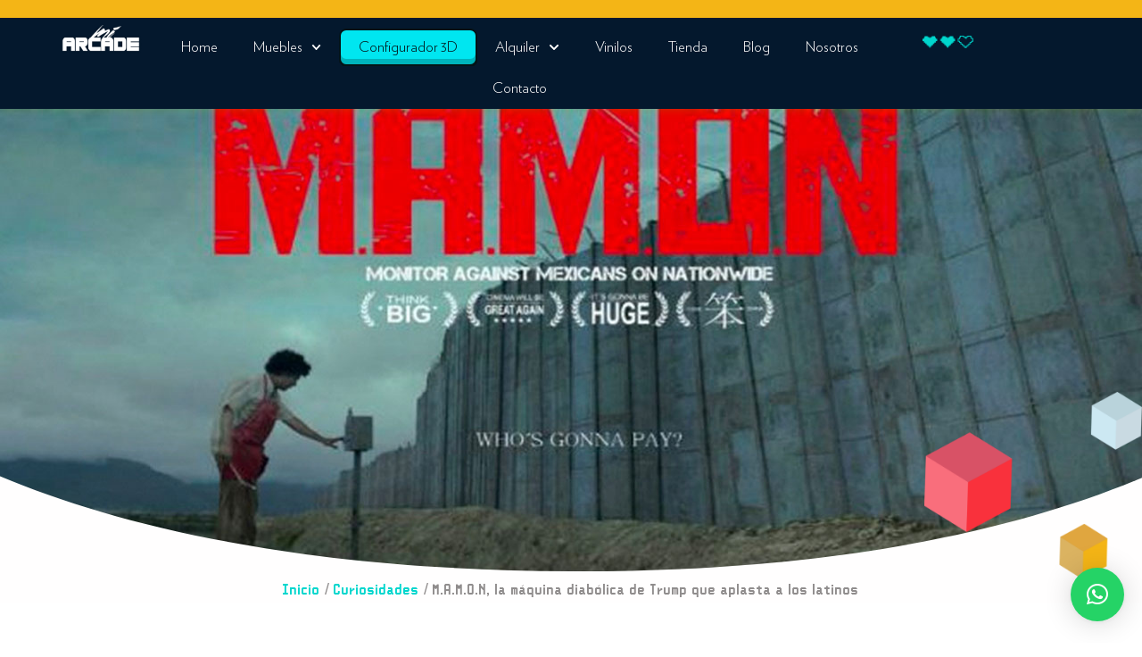

--- FILE ---
content_type: text/html; charset=UTF-8
request_url: https://miarcade.com/mamon-la-maquina-diabolica-donal-trump/
body_size: 25037
content:
<!DOCTYPE html><html lang="es" prefix="og: https://ogp.me/ns#"><head><meta charset="UTF-8"><link media="all" href="https://miarcade.com/wp-content/cache/autoptimize/css/autoptimize_39a3a8ec4f8174076bb1aa1a50dd3484.css" rel="stylesheet"><link media="only screen and (max-width: 768px)" href="https://miarcade.com/wp-content/cache/autoptimize/css/autoptimize_6fe211f8bb15af76999ce9135805d7af.css" rel="stylesheet"><title>M.A.M.O.N, la máquina diabólica de Trump que aplasta a los latinos | MiArcade</title><meta name="description" content="M.A.M.O.N. (Monitor contra los mexicanos a lo largo de todo el país) es un fantástico cortometraje de espectaculares efectos especiales que revela en clave de"/><meta name="robots" content="follow, index, max-snippet:-1, max-video-preview:-1, max-image-preview:large"/><link rel="canonical" href="https://miarcade.com/mamon-la-maquina-diabolica-donal-trump/" /><meta property="og:locale" content="es_ES" /><meta property="og:type" content="article" /><meta property="og:title" content="M.A.M.O.N, la máquina diabólica de Trump que aplasta a los latinos | MiArcade" /><meta property="og:description" content="M.A.M.O.N. (Monitor contra los mexicanos a lo largo de todo el país) es un fantástico cortometraje de espectaculares efectos especiales que revela en clave de" /><meta property="og:url" content="https://miarcade.com/mamon-la-maquina-diabolica-donal-trump/" /><meta property="og:site_name" content="MiArcade" /><meta property="article:publisher" content="https://www.facebook.com/MiArcadeRecreativas/" /><meta property="article:author" content="https://www.facebook.com/valverde.moises/" /><meta property="article:tag" content="cine" /><meta property="article:tag" content="Donal Trump" /><meta property="article:tag" content="MAMON" /><meta property="article:section" content="Curiosidades" /><meta property="og:updated_time" content="2023-05-22T11:01:37+02:00" /><meta property="og:image" content="https://miarcade.com/wp-content/uploads/2016/11/mamon.jpg" /><meta property="og:image:secure_url" content="https://miarcade.com/wp-content/uploads/2016/11/mamon.jpg" /><meta property="og:image:width" content="1280" /><meta property="og:image:height" content="720" /><meta property="og:image:alt" content="M.A.M.O.N, la máquina diabólica de Trump que aplasta a los latinos" /><meta property="og:image:type" content="image/jpeg" /><meta property="article:published_time" content="2016-11-11T12:03:39+01:00" /><meta property="article:modified_time" content="2023-05-22T11:01:37+02:00" /><meta name="twitter:card" content="summary_large_image" /><meta name="twitter:title" content="M.A.M.O.N, la máquina diabólica de Trump que aplasta a los latinos | MiArcade" /><meta name="twitter:description" content="M.A.M.O.N. (Monitor contra los mexicanos a lo largo de todo el país) es un fantástico cortometraje de espectaculares efectos especiales que revela en clave de" /><meta name="twitter:site" content="@https://twitter.com/miarcade" /><meta name="twitter:creator" content="@https://twitter.com/miarcade" /><meta name="twitter:image" content="https://miarcade.com/wp-content/uploads/2016/11/mamon.jpg" /><meta name="twitter:label1" content="Escrito por" /><meta name="twitter:data1" content="Moisés" /><meta name="twitter:label2" content="Tiempo de lectura" /><meta name="twitter:data2" content="2 minutos" /> <script type="application/ld+json" class="rank-math-schema">{"@context":"https://schema.org","@graph":[{"@type":"Place","@id":"https://miarcade.com/#place","address":{"@type":"PostalAddress","streetAddress":"Calle de Sambara, 119","addressLocality":"Madrid","addressRegion":"Madrid","postalCode":"28027","addressCountry":"Espain"}},{"@type":["EntertainmentBusiness","Organization"],"@id":"https://miarcade.com/#organization","name":"Miarcade: Maquinas Arcade Recreativas - Alquiler y Compras","url":"https://miarcade.com","sameAs":["https://www.facebook.com/MiArcadeRecreativas/","https://twitter.com/https://twitter.com/miarcade"],"address":{"@type":"PostalAddress","streetAddress":"Calle de Sambara, 119","addressLocality":"Madrid","addressRegion":"Madrid","postalCode":"28027","addressCountry":"Espain"},"logo":{"@type":"ImageObject","@id":"https://miarcade.com/#logo","url":"https://miarcade.com/wp-content/uploads/2022/10/logo-miarcade-blanco.png","contentUrl":"https://miarcade.com/wp-content/uploads/2022/10/logo-miarcade-blanco.png","caption":"MiArcade","inLanguage":"es","width":"175","height":"79"},"priceRange":"\u20ac\u20ac\u20ac","openingHours":["Monday,Tuesday,Wednesday,Thursday,Friday,Saturday,Sunday 09:30-17:00"],"location":{"@id":"https://miarcade.com/#place"},"image":{"@id":"https://miarcade.com/#logo"},"telephone":"63018087"},{"@type":"WebSite","@id":"https://miarcade.com/#website","url":"https://miarcade.com","name":"MiArcade","alternateName":"MiArcade Recreativas","publisher":{"@id":"https://miarcade.com/#organization"},"inLanguage":"es"},{"@type":"ImageObject","@id":"https://miarcade.com/wp-content/uploads/2016/11/mamon.jpg","url":"https://miarcade.com/wp-content/uploads/2016/11/mamon.jpg","width":"1280","height":"720","inLanguage":"es"},{"@type":"WebPage","@id":"https://miarcade.com/mamon-la-maquina-diabolica-donal-trump/#webpage","url":"https://miarcade.com/mamon-la-maquina-diabolica-donal-trump/","name":"M.A.M.O.N, la m\u00e1quina diab\u00f3lica de Trump que aplasta a los latinos | MiArcade","datePublished":"2016-11-11T12:03:39+01:00","dateModified":"2023-05-22T11:01:37+02:00","isPartOf":{"@id":"https://miarcade.com/#website"},"primaryImageOfPage":{"@id":"https://miarcade.com/wp-content/uploads/2016/11/mamon.jpg"},"inLanguage":"es"},{"@type":"Person","@id":"https://miarcade.com/author/moises/","name":"Mois\u00e9s","url":"https://miarcade.com/author/moises/","image":{"@type":"ImageObject","@id":"https://secure.gravatar.com/avatar/bbb407733ebe8bd27eb1449841b7aadf0efe1315e1de5d713e873304adb6290e?s=96&amp;d=mm&amp;r=g","url":"https://secure.gravatar.com/avatar/bbb407733ebe8bd27eb1449841b7aadf0efe1315e1de5d713e873304adb6290e?s=96&amp;d=mm&amp;r=g","caption":"Mois\u00e9s","inLanguage":"es"},"sameAs":["https://miarcade.com"],"worksFor":{"@id":"https://miarcade.com/#organization"}},{"@type":"BlogPosting","headline":"M.A.M.O.N, la m\u00e1quina diab\u00f3lica de Trump que aplasta a los latinos | MiArcade","datePublished":"2016-11-11T12:03:39+01:00","dateModified":"2023-05-22T11:01:37+02:00","articleSection":"Curiosidades, Destacados","author":{"@id":"https://miarcade.com/author/moises/","name":"Mois\u00e9s"},"publisher":{"@id":"https://miarcade.com/#organization"},"description":"M.A.M.O.N. (Monitor contra los mexicanos a lo largo de todo el pa\u00eds) es un fant\u00e1stico cortometraje de espectaculares efectos especiales que revela en clave de","name":"M.A.M.O.N, la m\u00e1quina diab\u00f3lica de Trump que aplasta a los latinos | MiArcade","@id":"https://miarcade.com/mamon-la-maquina-diabolica-donal-trump/#richSnippet","isPartOf":{"@id":"https://miarcade.com/mamon-la-maquina-diabolica-donal-trump/#webpage"},"image":{"@id":"https://miarcade.com/wp-content/uploads/2016/11/mamon.jpg"},"inLanguage":"es","mainEntityOfPage":{"@id":"https://miarcade.com/mamon-la-maquina-diabolica-donal-trump/#webpage"}}]}</script> <link rel="alternate" type="application/rss+xml" title="MiArcade &raquo; Feed" href="https://miarcade.com/feed/" /><link rel="alternate" type="application/rss+xml" title="MiArcade &raquo; Feed de los comentarios" href="https://miarcade.com/comments/feed/" /><link rel="alternate" type="application/rss+xml" title="MiArcade &raquo; Comentario M.A.M.O.N, la máquina diabólica de Trump que aplasta a los latinos del feed" href="https://miarcade.com/mamon-la-maquina-diabolica-donal-trump/feed/" /><link rel="alternate" title="oEmbed (JSON)" type="application/json+oembed" href="https://miarcade.com/wp-json/oembed/1.0/embed?url=https%3A%2F%2Fmiarcade.com%2Fmamon-la-maquina-diabolica-donal-trump%2F" /><link rel="alternate" title="oEmbed (XML)" type="text/xml+oembed" href="https://miarcade.com/wp-json/oembed/1.0/embed?url=https%3A%2F%2Fmiarcade.com%2Fmamon-la-maquina-diabolica-donal-trump%2F&#038;format=xml" /><style id='wp-img-auto-sizes-contain-inline-css'>img:is([sizes=auto i],[sizes^="auto," i]){contain-intrinsic-size:3000px 1500px}</style><style id='wp-emoji-styles-inline-css'>img.wp-smiley,img.emoji{display:inline !important;border:none !important;box-shadow:none !important;height:1em !important;width:1em !important;margin:0 .07em !important;vertical-align:-.1em !important;background:0 0 !important;padding:0 !important}</style><style id='woocommerce-inline-inline-css'>.woocommerce form .form-row .required{visibility:visible}</style><link rel='stylesheet' id='elementor-gf-roboto-css' href='https://fonts.googleapis.com/css?family=Roboto:100,100italic,200,200italic,300,300italic,400,400italic,500,500italic,600,600italic,700,700italic,800,800italic,900,900italic&#038;display=swap' media='all' /><link rel='stylesheet' id='elementor-gf-robotoslab-css' href='https://fonts.googleapis.com/css?family=Roboto+Slab:100,100italic,200,200italic,300,300italic,400,400italic,500,500italic,600,600italic,700,700italic,800,800italic,900,900italic&#038;display=swap' media='all' /> <script src="https://miarcade.com/wp-includes/js/jquery/jquery.min.js?ver=3.7.1" id="jquery-core-js"></script> <script src="https://miarcade.com/wp-includes/js/dist/hooks.min.js?ver=dd5603f07f9220ed27f1" id="wp-hooks-js"></script> <script id="vpc-public-js-extra">var ajax_object={"ajax_url":"https://miarcade.com/wp-admin/admin-ajax.php"};</script> <script id="wc-add-to-cart-js-extra">var wc_add_to_cart_params={"ajax_url":"/wp-admin/admin-ajax.php","wc_ajax_url":"/?wc-ajax=%%endpoint%%","i18n_view_cart":"Ver carrito","cart_url":"https://miarcade.com/carrito/","is_cart":"","cart_redirect_after_add":"no"};</script> <script id="woocommerce-js-extra">var woocommerce_params={"ajax_url":"/wp-admin/admin-ajax.php","wc_ajax_url":"/?wc-ajax=%%endpoint%%","i18n_password_show":"Mostrar contrase\u00f1a","i18n_password_hide":"Ocultar contrase\u00f1a"};</script> <script id="WCPAY_ASSETS-js-extra">var wcpayAssets={"url":"https://miarcade.com/wp-content/plugins/woocommerce-payments/dist/"};</script> <link rel="https://api.w.org/" href="https://miarcade.com/wp-json/" /><link rel="alternate" title="JSON" type="application/json" href="https://miarcade.com/wp-json/wp/v2/posts/828" /><link rel="ModificarURI" type="application/rsd+xml" title="RSD" href="https://miarcade.com/xmlrpc.php?rsd" /><meta name="generator" content="WordPress 6.9" /><link rel='shortlink' href='https://miarcade.com/?p=828' /><meta name="ti-site-data" content="[base64]" /> <noscript><style>.woocommerce-product-gallery{opacity:1 !important}</style></noscript><meta name="generator" content="Elementor 3.34.1; features: e_font_icon_svg, additional_custom_breakpoints; settings: css_print_method-external, google_font-enabled, font_display-swap">  <script async src="https://www.googletagmanager.com/gtag/js?id=G-XMX6HTVD1C"></script> <script>window.dataLayer=window.dataLayer||[];function gtag(){dataLayer.push(arguments);}
gtag('js',new Date());gtag('config','G-XMX6HTVD1C');</script>  <script data-service="facebook" data-category="marketing" type="text/plain">!function(f,b,e,v,n,t,s){if(f.fbq)return;n=f.fbq=function(){n.callMethod?n.callMethod.apply(n,arguments):n.queue.push(arguments)};if(!f._fbq)f._fbq=n;n.push=n;n.loaded=!0;n.version='2.0';n.queue=[];t=b.createElement(e);t.async=!0;t.src=v;s=b.getElementsByTagName(e)[0];s.parentNode.insertBefore(t,s)}(window,document,'script','https://connect.facebook.net/en_US/fbevents.js');</script>  <script data-service="facebook" data-category="marketing" type="text/plain">var url=window.location.origin+'?ob=open-bridge';fbq('set','openbridge','1513386285634543',url);fbq('init','1513386285634543',{},{"agent":"wordpress-6.9-4.1.5"})</script><script data-service="facebook" data-category="marketing" type="text/plain">fbq('track','PageView',[]);</script> <style>.e-con.e-parent:nth-of-type(n+4):not(.e-lazyloaded):not(.e-no-lazyload),.e-con.e-parent:nth-of-type(n+4):not(.e-lazyloaded):not(.e-no-lazyload) *{background-image:none !important}@media screen and (max-height:1024px){.e-con.e-parent:nth-of-type(n+3):not(.e-lazyloaded):not(.e-no-lazyload),.e-con.e-parent:nth-of-type(n+3):not(.e-lazyloaded):not(.e-no-lazyload) *{background-image:none !important}}@media screen and (max-height:640px){.e-con.e-parent:nth-of-type(n+2):not(.e-lazyloaded):not(.e-no-lazyload),.e-con.e-parent:nth-of-type(n+2):not(.e-lazyloaded):not(.e-no-lazyload) *{background-image:none !important}}</style><link rel="icon" href="https://miarcade.com/wp-content/uploads/2023/11/cropped-favicon-miarcade-32x32.png" sizes="32x32" /><link rel="icon" href="https://miarcade.com/wp-content/uploads/2023/11/cropped-favicon-miarcade-192x192.png" sizes="192x192" /><link rel="apple-touch-icon" href="https://miarcade.com/wp-content/uploads/2023/11/cropped-favicon-miarcade-180x180.png" /><meta name="msapplication-TileImage" content="https://miarcade.com/wp-content/uploads/2023/11/cropped-favicon-miarcade-270x270.png" /><style id="wp-custom-css">html,body{max-width:100% !important;overflow-x:hidden !important;align-content}#vpc-add-to-cart{font-size:25PX!important}@media (max-width:768px){.oriontip{z-index:1 !important}div#vpc-container{margin-top:130px}}.vpc-desktop-follow-scroll-disabled,.vpc-modern-configurator.vpc-is-configurable{overflow:visible !important}.VPC_Modern_Skin div#vpc-preview-wrap{top:100px !important}.grecaptcha-badge{display:none!important}#component-634694c2941c3{background-color:#e0f2f7}#add_payment_method .wc-proceed-to-checkout a.checkout-button,.woocommerce-cart .wc-proceed-to-checkout a.checkout-button,.woocommerce-checkout .wc-proceed-to-checkout a.checkout-button{display:block;text-align:center;margin-bottom:1em;font-size:1.25em;padding:1em;background-color:green;color:#fff;border-radius:90px;line-height:10px}.elementor-nav-menu .menu-item-6528>a.elementor-item{position:relative;display:inline-block;padding:11px 20px;line-height:1;background-color:#00e6f0;color:#041316 !important;border-radius:8px;clip-path:polygon(4px 0%,calc(100% - 4px) 0%,
    100% 4px, 100% calc(100% - 4px),
    calc(100% - 4px) 100%, 4px 100%,
    0% calc(100% - 4px), 0% 4px
  );border:2px solid #041316;box-shadow:inset 0 -6px 0 rgba(0,0,0,.22),0 3px 0 #041316;text-decoration:none !important}.elementor-nav-menu .menu-item-6528>a.elementor-item:hover{background-color:#00d7e0;box-shadow:inset 0 -5px 0 rgba(0,0,0,.22),0 2px 0 #041316;transform:translateY(1px)}.elementor-nav-menu .menu-item-6528>a.elementor-item:active{box-shadow:inset 0 -3px 0 rgba(0,0,0,.25),0 1px 0 #041316;transform:translateY(2px)}.elementor-nav-menu--layout-horizontal .menu-item-6528{display:flex;align-items:center}.elementor-nav-menu--dropdown .menu-item-6528>a.elementor-item{width:100%;margin:6px 0;text-align:center}@media only screen and (min-width:880px){#vpc-container{width:90% !important;margin:0 auto !important}}#vpc-preview{max-width:75% !important;margin:0 auto !important}</style> <script
	type="text/javascript"
	src="https://cdn.aplazame.com/aplazame.js?public_key=c3c3f610808e4c5d048d633183d218a927ed4944&amp;sandbox=false"
	async defer
></script> <meta name="viewport" content="width=device-width, initial-scale=1.0, viewport-fit=cover" /></head><body data-rsssl=1 data-cmplz=1 class="wp-singular post-template-default single single-post postid-828 single-format-standard wp-custom-logo wp-embed-responsive wp-theme-hello-elementor theme-hello-elementor vpc-modern-configurator woocommerce-no-js hello-elementor-default elementor-default elementor-template-canvas elementor-kit-5 elementor-page-4630"> <noscript><div class="cmplz-placeholder-parent"><img class="cmplz-placeholder-element cmplz-image" data-category="marketing" data-service="general" data-src-cmplz="https://www.facebook.com/tr?id=1513386285634543&amp;ev=PageView&amp;noscript=1" height="1" width="1" style="display:none" alt="fbpx"
 src="https://miarcade.com/wp-content/plugins/complianz-gdpr/assets/images/placeholders/default-minimal.jpg"  /></div> </noscript><article data-elementor-type="single-post" data-elementor-id="4630" class="elementor elementor-4630 elementor-location-single post-828 post type-post status-publish format-standard has-post-thumbnail hentry category-curiosidades category-destacados tag-cine tag-donal-trump tag-mamon" data-elementor-post-type="elementor_library"><div class="elementor-element elementor-element-42b243a e-con-full e-flex elementor-invisible e-con e-parent" data-id="42b243a" data-element_type="container" data-settings="{&quot;background_background&quot;:&quot;classic&quot;,&quot;position&quot;:&quot;fixed&quot;,&quot;animation&quot;:&quot;fadeInDown&quot;}"><div class="elementor-element elementor-element-244588b e-con-full e-flex e-con e-child" data-id="244588b" data-element_type="container"><div class="elementor-element elementor-element-3d700ab elementor-widget-tablet__width-initial elementor-widget elementor-widget-theme-site-logo elementor-widget-image" data-id="3d700ab" data-element_type="widget" data-widget_type="theme-site-logo.default"> <a href="https://miarcade.com"> <img width="175" height="79" src="https://miarcade.com/wp-content/uploads/2022/10/logo-miarcade-blanco.png" class="attachment-full size-full wp-image-65" alt="" /> </a></div></div><div class="elementor-element elementor-element-c44581b e-con-full e-flex e-con e-child" data-id="c44581b" data-element_type="container"><div class="elementor-element elementor-element-0fbc93e elementor-nav-menu__align-center elementor-nav-menu--stretch elementor-nav-menu__text-align-center elementor-nav-menu--dropdown-tablet elementor-nav-menu--toggle elementor-nav-menu--burger elementor-widget elementor-widget-nav-menu" data-id="0fbc93e" data-element_type="widget" data-settings="{&quot;full_width&quot;:&quot;stretch&quot;,&quot;submenu_icon&quot;:{&quot;value&quot;:&quot;&lt;svg aria-hidden=\&quot;true\&quot; class=\&quot;fa-svg-chevron-down e-font-icon-svg e-fas-chevron-down\&quot; viewBox=\&quot;0 0 448 512\&quot; xmlns=\&quot;http:\/\/www.w3.org\/2000\/svg\&quot;&gt;&lt;path d=\&quot;M207.029 381.476L12.686 187.132c-9.373-9.373-9.373-24.569 0-33.941l22.667-22.667c9.357-9.357 24.522-9.375 33.901-.04L224 284.505l154.745-154.021c9.379-9.335 24.544-9.317 33.901.04l22.667 22.667c9.373 9.373 9.373 24.569 0 33.941L240.971 381.476c-9.373 9.372-24.569 9.372-33.942 0z\&quot;&gt;&lt;\/path&gt;&lt;\/svg&gt;&quot;,&quot;library&quot;:&quot;fa-solid&quot;},&quot;layout&quot;:&quot;horizontal&quot;,&quot;toggle&quot;:&quot;burger&quot;}" data-widget_type="nav-menu.default"><nav aria-label="Menú" class="elementor-nav-menu--main elementor-nav-menu__container elementor-nav-menu--layout-horizontal e--pointer-none"><ul id="menu-1-0fbc93e" class="elementor-nav-menu"><li class="menu-item menu-item-type-post_type menu-item-object-page menu-item-home menu-item-75"><a href="https://miarcade.com/" class="elementor-item">Home</a></li><li class="menu-item menu-item-type-custom menu-item-object-custom menu-item-has-children menu-item-5344"><a href="#" class="elementor-item elementor-item-anchor">Muebles</a><ul class="sub-menu elementor-nav-menu--dropdown"><li class="menu-item menu-item-type-post_type menu-item-object-page menu-item-6163"><a href="https://miarcade.com/upright-arcade/" class="elementor-sub-item">Arcade Upright</a></li><li class="menu-item menu-item-type-post_type menu-item-object-page menu-item-5346"><a href="https://miarcade.com/lowboy-arcade/" class="elementor-sub-item">Arcade Lowboy</a></li><li class="menu-item menu-item-type-post_type menu-item-object-page menu-item-11285"><a href="https://miarcade.com/arcade-pared-wall/" class="elementor-sub-item">Arcade Wall</a></li></ul></li><li class="menu-item menu-item-type-post_type menu-item-object-page menu-item-6528"><a href="https://miarcade.com/arcade-personalizada/" class="elementor-item">Configurador 3D</a></li><li class="menu-item menu-item-type-custom menu-item-object-custom menu-item-has-children menu-item-12309"><a href="#" class="elementor-item elementor-item-anchor">Alquiler</a><ul class="sub-menu elementor-nav-menu--dropdown"><li class="menu-item menu-item-type-custom menu-item-object-custom menu-item-12308"><a href="https://miarcade.com/alquiler-maquinas-recreativas-arcade/" class="elementor-sub-item">Alquiler Recreativas</a></li><li class="menu-item menu-item-type-post_type menu-item-object-page menu-item-12310"><a href="https://miarcade.com/videojuegos-arcade-personalizados/" class="elementor-sub-item">Videojuegos Personalizados</a></li></ul></li><li class="menu-item menu-item-type-post_type menu-item-object-page menu-item-7461"><a href="https://miarcade.com/diseno-vinilos-arcade/" class="elementor-item">Vinilos</a></li><li class="menu-item menu-item-type-post_type menu-item-object-page menu-item-1938"><a href="https://miarcade.com/tienda-arcade/" class="elementor-item">Tienda</a></li><li class="menu-item menu-item-type-post_type menu-item-object-page menu-item-80"><a href="https://miarcade.com/blog/" class="elementor-item">Blog</a></li><li class="menu-item menu-item-type-post_type menu-item-object-page menu-item-7767"><a href="https://miarcade.com/quienes-somos/" class="elementor-item">Nosotros</a></li><li class="menu-item menu-item-type-post_type menu-item-object-page menu-item-81"><a href="https://miarcade.com/contacto/" class="elementor-item">Contacto</a></li></ul></nav><div class="elementor-menu-toggle" role="button" tabindex="0" aria-label="Alternar menú" aria-expanded="false"> <svg aria-hidden="true" role="presentation" class="elementor-menu-toggle__icon--open e-font-icon-svg e-eicon-menu-bar" viewBox="0 0 1000 1000" xmlns="http://www.w3.org/2000/svg"><path d="M104 333H896C929 333 958 304 958 271S929 208 896 208H104C71 208 42 237 42 271S71 333 104 333ZM104 583H896C929 583 958 554 958 521S929 458 896 458H104C71 458 42 487 42 521S71 583 104 583ZM104 833H896C929 833 958 804 958 771S929 708 896 708H104C71 708 42 737 42 771S71 833 104 833Z"></path></svg><svg aria-hidden="true" role="presentation" class="elementor-menu-toggle__icon--close e-font-icon-svg e-eicon-close" viewBox="0 0 1000 1000" xmlns="http://www.w3.org/2000/svg"><path d="M742 167L500 408 258 167C246 154 233 150 217 150 196 150 179 158 167 167 154 179 150 196 150 212 150 229 154 242 171 254L408 500 167 742C138 771 138 800 167 829 196 858 225 858 254 829L496 587 738 829C750 842 767 846 783 846 800 846 817 842 829 829 842 817 846 804 846 783 846 767 842 750 829 737L588 500 833 258C863 229 863 200 833 171 804 137 775 137 742 167Z"></path></svg></div><nav class="elementor-nav-menu--dropdown elementor-nav-menu__container" aria-hidden="true"><ul id="menu-2-0fbc93e" class="elementor-nav-menu"><li class="menu-item menu-item-type-post_type menu-item-object-page menu-item-home menu-item-75"><a href="https://miarcade.com/" class="elementor-item" tabindex="-1">Home</a></li><li class="menu-item menu-item-type-custom menu-item-object-custom menu-item-has-children menu-item-5344"><a href="#" class="elementor-item elementor-item-anchor" tabindex="-1">Muebles</a><ul class="sub-menu elementor-nav-menu--dropdown"><li class="menu-item menu-item-type-post_type menu-item-object-page menu-item-6163"><a href="https://miarcade.com/upright-arcade/" class="elementor-sub-item" tabindex="-1">Arcade Upright</a></li><li class="menu-item menu-item-type-post_type menu-item-object-page menu-item-5346"><a href="https://miarcade.com/lowboy-arcade/" class="elementor-sub-item" tabindex="-1">Arcade Lowboy</a></li><li class="menu-item menu-item-type-post_type menu-item-object-page menu-item-11285"><a href="https://miarcade.com/arcade-pared-wall/" class="elementor-sub-item" tabindex="-1">Arcade Wall</a></li></ul></li><li class="menu-item menu-item-type-post_type menu-item-object-page menu-item-6528"><a href="https://miarcade.com/arcade-personalizada/" class="elementor-item" tabindex="-1">Configurador 3D</a></li><li class="menu-item menu-item-type-custom menu-item-object-custom menu-item-has-children menu-item-12309"><a href="#" class="elementor-item elementor-item-anchor" tabindex="-1">Alquiler</a><ul class="sub-menu elementor-nav-menu--dropdown"><li class="menu-item menu-item-type-custom menu-item-object-custom menu-item-12308"><a href="https://miarcade.com/alquiler-maquinas-recreativas-arcade/" class="elementor-sub-item" tabindex="-1">Alquiler Recreativas</a></li><li class="menu-item menu-item-type-post_type menu-item-object-page menu-item-12310"><a href="https://miarcade.com/videojuegos-arcade-personalizados/" class="elementor-sub-item" tabindex="-1">Videojuegos Personalizados</a></li></ul></li><li class="menu-item menu-item-type-post_type menu-item-object-page menu-item-7461"><a href="https://miarcade.com/diseno-vinilos-arcade/" class="elementor-item" tabindex="-1">Vinilos</a></li><li class="menu-item menu-item-type-post_type menu-item-object-page menu-item-1938"><a href="https://miarcade.com/tienda-arcade/" class="elementor-item" tabindex="-1">Tienda</a></li><li class="menu-item menu-item-type-post_type menu-item-object-page menu-item-80"><a href="https://miarcade.com/blog/" class="elementor-item" tabindex="-1">Blog</a></li><li class="menu-item menu-item-type-post_type menu-item-object-page menu-item-7767"><a href="https://miarcade.com/quienes-somos/" class="elementor-item" tabindex="-1">Nosotros</a></li><li class="menu-item menu-item-type-post_type menu-item-object-page menu-item-81"><a href="https://miarcade.com/contacto/" class="elementor-item" tabindex="-1">Contacto</a></li></ul></nav></div></div><div class="elementor-element elementor-element-83a7649 e-con-full elementor-hidden-mobile e-flex e-con e-child" data-id="83a7649" data-element_type="container"><div class="elementor-element elementor-element-c72abe9 elementor-widget-tablet__width-auto elementor-widget elementor-widget-image" data-id="c72abe9" data-element_type="widget" data-widget_type="image.default"> <img width="122" height="31" src="https://miarcade.com/wp-content/uploads/2022/10/corazones.png" class="attachment-full size-full wp-image-69" alt="corazones arcade" /></div></div></div><div class="elementor-element elementor-element-fca7986 e-con-full e-flex e-con e-parent" data-id="fca7986" data-element_type="container" data-settings="{&quot;shape_divider_bottom&quot;:&quot;curve&quot;,&quot;shape_divider_bottom_negative&quot;:&quot;yes&quot;}"><div class="elementor-shape elementor-shape-bottom" aria-hidden="true" data-negative="true"> <svg xmlns="http://www.w3.org/2000/svg" viewBox="0 0 1000 100" preserveAspectRatio="none"> <path class="elementor-shape-fill" d="M500,97C126.7,96.3,0.8,19.8,0,0v100l1000,0V1C1000,19.4,873.3,97.8,500,97z"/> </svg></div><div class="elementor-element elementor-element-a0a47a9 elementor-widget elementor-widget-theme-post-featured-image elementor-widget-image" data-id="a0a47a9" data-element_type="widget" data-widget_type="theme-post-featured-image.default"> <img width="1280" height="720" src="https://miarcade.com/wp-content/uploads/2016/11/mamon.jpg" class="attachment-full size-full wp-image-10653" alt="" srcset="https://miarcade.com/wp-content/uploads/2016/11/mamon.jpg 1280w, https://miarcade.com/wp-content/uploads/2016/11/mamon-300x169.jpg 300w, https://miarcade.com/wp-content/uploads/2016/11/mamon-1024x576.jpg 1024w, https://miarcade.com/wp-content/uploads/2016/11/mamon-768x432.jpg 768w, https://miarcade.com/wp-content/uploads/2016/11/mamon-600x338.jpg 600w" sizes="(max-width: 1280px) 100vw, 1280px" /></div></div><div class="elementor-element elementor-element-2352ead e-flex e-con-boxed e-con e-parent" data-id="2352ead" data-element_type="container" data-settings="{&quot;background_background&quot;:&quot;classic&quot;}"><div class="e-con-inner"><div class="elementor-element elementor-element-3068ffb elementor-widget elementor-widget-woocommerce-breadcrumb" data-id="3068ffb" data-element_type="widget" data-widget_type="woocommerce-breadcrumb.default"><nav class="woocommerce-breadcrumb" aria-label="Breadcrumb"><a href="https://miarcade.com">Inicio</a>&nbsp;&#47;&nbsp;<a href="https://miarcade.com/curiosidades/">Curiosidades</a>&nbsp;&#47;&nbsp;M.A.M.O.N, la máquina diabólica de Trump que aplasta a los latinos</nav></div></div></div><div class="elementor-element elementor-element-cee77f4 e-con-full e-flex e-con e-parent" data-id="cee77f4" data-element_type="container"><aside class="elementor-element elementor-element-bb724a8 e-con-full e-flex e-con e-child" data-id="bb724a8" data-element_type="container"><div class="elementor-element elementor-element-e3c7551 elementor-widget elementor-widget-image" data-id="e3c7551" data-element_type="widget" data-widget_type="image.default"> <img width="298" height="645" src="https://miarcade.com/wp-content/uploads/2022/10/trazado-low-cyan.png" class="attachment-full size-full wp-image-4634" alt="trazado lowboy cian" srcset="https://miarcade.com/wp-content/uploads/2022/10/trazado-low-cyan.png 298w, https://miarcade.com/wp-content/uploads/2022/10/trazado-low-cyan-139x300.png 139w" sizes="(max-width: 298px) 100vw, 298px" /></div><div class="elementor-element elementor-element-13e319a elementor-widget elementor-widget-text-editor" data-id="13e319a" data-element_type="widget" data-widget_type="text-editor.default"><p>Personaliza tu ARCADE</p></div><div class="elementor-element elementor-element-2558b08 elementor-widget elementor-widget-image" data-id="2558b08" data-element_type="widget" data-widget_type="image.default"> <a href="https://miarcade.com/arcade-personalizada/"> <img width="110" height="110" src="https://miarcade.com/wp-content/uploads/2022/10/boton-amarillo@2x.png" class="elementor-animation-shrink attachment-large size-large wp-image-201" alt="boton amarillo configuración" srcset="https://miarcade.com/wp-content/uploads/2022/10/boton-amarillo@2x.png 110w, https://miarcade.com/wp-content/uploads/2022/10/boton-amarillo@2x-100x100.png 100w" sizes="(max-width: 110px) 100vw, 110px" /> </a></div><div class="elementor-element elementor-element-52a6cb2 elementor-hidden-mobile elementor-widget elementor-widget-image" data-id="52a6cb2" data-element_type="widget" data-settings="{&quot;motion_fx_motion_fx_mouse&quot;:&quot;yes&quot;,&quot;motion_fx_mouseTrack_effect&quot;:&quot;yes&quot;,&quot;motion_fx_mouseTrack_speed&quot;:{&quot;unit&quot;:&quot;px&quot;,&quot;size&quot;:1,&quot;sizes&quot;:[]}}" data-widget_type="image.default"> <img width="197" height="213" src="https://miarcade.com/wp-content/uploads/2022/10/mano.png" class="attachment-large size-large wp-image-449" alt="mano pixel" /></div></aside><div class="elementor-element elementor-element-eebbfd3 e-con-full e-flex e-con e-child" data-id="eebbfd3" data-element_type="container"><div class="elementor-element elementor-element-fd6a3a1 elementor-widget elementor-widget-theme-post-title elementor-page-title elementor-widget-heading" data-id="fd6a3a1" data-element_type="widget" data-widget_type="theme-post-title.default"><h1 class="elementor-heading-title elementor-size-default">M.A.M.O.N, la máquina diabólica de Trump que aplasta a los latinos</h1></div><div class="elementor-element elementor-element-9c12ddb elementor-widget__width-inherit elementor-widget elementor-widget-theme-post-content" data-id="9c12ddb" data-element_type="widget" data-widget_type="theme-post-content.default"><p><strong>M.A.M.O.N.</strong> (Monitor contra los mexicanos a lo largo de todo el país) es un <strong>fantástico cortometraje</strong> de espectaculares efectos especiales que revela en clave de humor negro las <strong>consecuencias de los planes de Donald Trump</strong> contra los inmigrantes y de sus intenciones de construir un muro en la frontera entre México y Estados Unidos.<span id="more-828"></span></p><p>El cortometraje nos recuerda a personajes como <strong>Mazinger Z</strong> en su versión más villana y las últimas películas de la saga<strong> Transformers</strong> con un tratamiento cinematográfico espectacular y digno de admirar.</p><p><img fetchpriority="high" decoding="async" class="aligncenter size-full wp-image-10655" src="https://miarcade.com/wp-content/uploads/2016/11/trump-hospital.jpg" alt="trump hospital" width="1024" height="549" title="M.A.M.O.N, la máquina diabólica de Trump que aplasta a los latinos 1" srcset="https://miarcade.com/wp-content/uploads/2016/11/trump-hospital.jpg 1024w, https://miarcade.com/wp-content/uploads/2016/11/trump-hospital-300x161.jpg 300w, https://miarcade.com/wp-content/uploads/2016/11/trump-hospital-768x412.jpg 768w, https://miarcade.com/wp-content/uploads/2016/11/trump-hospital-600x322.jpg 600w" sizes="(max-width: 1024px) 100vw, 1024px" /></p><p><strong>M.A.M.O.N.</strong> comienza en una sala de operaciones. Trump va a ser operado por un médico de origen latino, pero finalmente no puede realizar la intervención porque es lanzado al otro lado del muro fronterizo; el que el nuevo presidente prometió construir durante su campaña electoral.</p><p>A partir de aquí, <strong>otros latinos comienzan a caer del cielo</strong>, como consecuencia del lanzamiento al que son sometidos en su deportación desde la frontera americana. Entre ellos,  <strong>Alicia Machado</strong>, una actriz, cantante y modelo venezolana con nacionalidad estadounidense y ganadora del Miss Venezuela 1995, que fue maltratada por Trump.  Además, otros personajes como un vendedor de comida mexicana, un mariachi, un peleador de lucha libre enmascarado y otros trabajadores que reivindican sus derechos a permanecer en el lado yankee protestando frente al colosal muro.</p><h2>M.A.M.O.N convierte a Trump en un robot indestructible</h2><p><img decoding="async" class="alignleft size-full wp-image-10656" src="https://miarcade.com/wp-content/uploads/2016/11/i-dont-want-you.jpg" alt="i dont want you" width="150" height="150" title="M.A.M.O.N, la máquina diabólica de Trump que aplasta a los latinos 2" srcset="https://miarcade.com/wp-content/uploads/2016/11/i-dont-want-you.jpg 150w, https://miarcade.com/wp-content/uploads/2016/11/i-dont-want-you-100x100.jpg 100w" sizes="(max-width: 150px) 100vw, 150px" />La historia de M.A.M.O.N continúa con la aparición del <strong>robot Trump</strong> con una pancarta en la que se puede leer &#8216;<em>I don´t want you&#8217;</em> («no os quiero»). En seguida empieza a <strong>disparar, lanzar misiles y aplastar</strong> uno a uno a los protestantes latinos que nada pueden hacer por salvarse. En medio de la catástrofe, una mujer pregunta «¿y ahora quién podrá salvarnos?». Entonces, llega el momento estelar de esta historia: aparece la tumba del <strong>Chapulín Colorado</strong>&#8230;¡BRAVO!</p><p><img decoding="async" class="alignright size-full wp-image-10657" src="https://miarcade.com/wp-content/uploads/2016/11/virgen-guadalupe-robot.jpg" alt="virgen guadalupe robot" width="150" height="150" title="M.A.M.O.N, la máquina diabólica de Trump que aplasta a los latinos 3" srcset="https://miarcade.com/wp-content/uploads/2016/11/virgen-guadalupe-robot.jpg 150w, https://miarcade.com/wp-content/uploads/2016/11/virgen-guadalupe-robot-100x100.jpg 100w" sizes="(max-width: 150px) 100vw, 150px" />Pero la cosa no se queda ahí. También aparece la versión robótica de la <strong>Virgen de Guadalupe,</strong> que mediante un haz de luz envía a la tierra un gallo para enfrentarse a Donald Trump. Pero el próximo presidente de EEUU parece ser indestructible e intenta aplastar el gallo de un pisotón, cuando algo increíble ocurre&#8230;</p><p>Finalmente, tras pasar los efectos de la anestesia, el magnate despierta y&#8230;bueno, no os contamos el final, que no nos gustan los spoiler y ya hemos contado demasiado.</p><p><iframe title="M.A.M.O.N. - Latinos VS. Donald Trump short film cortometraje" width="800" height="450" src="https://www.youtube.com/embed/Q__bSi5rBlw?feature=oembed" frameborder="0" allow="accelerometer; autoplay; clipboard-write; encrypted-media; gyroscope; picture-in-picture; web-share" allowfullscreen></iframe></p><h2></h2><h2>La producción de M.A.M.O.N</h2><p>M.A.M.O.N es una auténtica obra de arte que no tiene desperdicio, una parodia surrealista de lucha con armas extrañas, cargado de ironía y multitud de situaciones anecdóticas. Un cortometraje de gran calidad cinematográfica impulsado por la <a href="http://www.aparato.tv" target="_blank" rel="noopener">Productora Uruguaya Aparato</a>, como parte del proyecto <a href="https://www.facebook.com/we..." target="_blank" rel="noopener">Wecanfxit</a>, que con este trabajo pretende cambiar el mundo. ¿Cómo? Pues con lo que mejor saben hacer:  entretener y divertir a través del espectáculo audiovisual&#8230;y bajo el lema &#8216;Hacer del mundo un lugar mejor, un píxel a la vez&#8217;.</p></div><div class="elementor-element elementor-element-36baa4c elementor-widget elementor-widget-heading" data-id="36baa4c" data-element_type="widget" data-widget_type="heading.default"><h4 class="elementor-heading-title elementor-size-default">¿Te ha gustado?</br> Compártelo...</h4></div><div class="elementor-element elementor-element-c47910f elementor-shape-circle e-grid-align-left elementor-widget__width-auto elementor-grid-0 elementor-widget elementor-widget-social-icons" data-id="c47910f" data-element_type="widget" data-widget_type="social-icons.default"><div class="elementor-social-icons-wrapper elementor-grid" role="list"> <span class="elementor-grid-item" role="listitem"> <a class="elementor-icon elementor-social-icon elementor-social-icon-facebook elementor-animation-shrink elementor-repeater-item-dae7ac6" target="_blank"> <span class="elementor-screen-only">Facebook</span> <svg aria-hidden="true" class="e-font-icon-svg e-fab-facebook" viewBox="0 0 512 512" xmlns="http://www.w3.org/2000/svg"><path d="M504 256C504 119 393 8 256 8S8 119 8 256c0 123.78 90.69 226.38 209.25 245V327.69h-63V256h63v-54.64c0-62.15 37-96.48 93.67-96.48 27.14 0 55.52 4.84 55.52 4.84v61h-31.28c-30.8 0-40.41 19.12-40.41 38.73V256h68.78l-11 71.69h-57.78V501C413.31 482.38 504 379.78 504 256z"></path></svg> </a> </span> <span class="elementor-grid-item" role="listitem"> <a class="elementor-icon elementor-social-icon elementor-social-icon-whatsapp elementor-animation-shrink elementor-repeater-item-bc85814" href="http://wa" target="_blank"> <span class="elementor-screen-only">Whatsapp</span> <svg aria-hidden="true" class="e-font-icon-svg e-fab-whatsapp" viewBox="0 0 448 512" xmlns="http://www.w3.org/2000/svg"><path d="M380.9 97.1C339 55.1 283.2 32 223.9 32c-122.4 0-222 99.6-222 222 0 39.1 10.2 77.3 29.6 111L0 480l117.7-30.9c32.4 17.7 68.9 27 106.1 27h.1c122.3 0 224.1-99.6 224.1-222 0-59.3-25.2-115-67.1-157zm-157 341.6c-33.2 0-65.7-8.9-94-25.7l-6.7-4-69.8 18.3L72 359.2l-4.4-7c-18.5-29.4-28.2-63.3-28.2-98.2 0-101.7 82.8-184.5 184.6-184.5 49.3 0 95.6 19.2 130.4 54.1 34.8 34.9 56.2 81.2 56.1 130.5 0 101.8-84.9 184.6-186.6 184.6zm101.2-138.2c-5.5-2.8-32.8-16.2-37.9-18-5.1-1.9-8.8-2.8-12.5 2.8-3.7 5.6-14.3 18-17.6 21.8-3.2 3.7-6.5 4.2-12 1.4-32.6-16.3-54-29.1-75.5-66-5.7-9.8 5.7-9.1 16.3-30.3 1.8-3.7.9-6.9-.5-9.7-1.4-2.8-12.5-30.1-17.1-41.2-4.5-10.8-9.1-9.3-12.5-9.5-3.2-.2-6.9-.2-10.6-.2-3.7 0-9.7 1.4-14.8 6.9-5.1 5.6-19.4 19-19.4 46.3 0 27.3 19.9 53.7 22.6 57.4 2.8 3.7 39.1 59.7 94.8 83.8 35.2 15.2 49 16.5 66.6 13.9 10.7-1.6 32.8-13.4 37.4-26.4 4.6-13 4.6-24.1 3.2-26.4-1.3-2.5-5-3.9-10.5-6.6z"></path></svg> </a> </span></div></div></div><div class="elementor-element elementor-element-3d3a171 elementor-absolute elementor-widget elementor-widget-image" data-id="3d3a171" data-element_type="widget" data-settings="{&quot;_position&quot;:&quot;absolute&quot;,&quot;motion_fx_motion_fx_mouse&quot;:&quot;yes&quot;,&quot;motion_fx_mouseTrack_effect&quot;:&quot;yes&quot;,&quot;motion_fx_mouseTrack_speed&quot;:{&quot;unit&quot;:&quot;px&quot;,&quot;size&quot;:1,&quot;sizes&quot;:[]}}" data-widget_type="image.default"> <img width="580" height="500" src="https://miarcade.com/wp-content/uploads/2022/10/Cubos3.png" class="attachment-full size-full wp-image-1830" alt="Cubos miarcade" srcset="https://miarcade.com/wp-content/uploads/2022/10/Cubos3.png 580w, https://miarcade.com/wp-content/uploads/2022/10/Cubos3-300x259.png 300w" sizes="(max-width: 580px) 100vw, 580px" /></div></div><div class="elementor-element elementor-element-e54e9ff e-flex e-con-boxed e-con e-parent" data-id="e54e9ff" data-element_type="container" data-settings="{&quot;background_background&quot;:&quot;classic&quot;}"><div class="e-con-inner"><div class="elementor-element elementor-element-fec8edf e-con-full e-flex e-con e-child" data-id="fec8edf" data-element_type="container"><div class="elementor-element elementor-element-034c923 elementor-widget elementor-widget-heading" data-id="034c923" data-element_type="widget" data-widget_type="heading.default"><h4 class="elementor-heading-title elementor-size-default">SUSCRÍBETE</br> A NUESTRO</br> BOLETÍN</br></h4></div></div><div class="elementor-element elementor-element-6e52687 e-con-full e-flex e-con e-child" data-id="6e52687" data-element_type="container"><div class="elementor-element elementor-element-160856c elementor-button-align-end elementor-widget elementor-widget-form" data-id="160856c" data-element_type="widget" data-settings="{&quot;step_next_label&quot;:&quot;Siguiente&quot;,&quot;step_previous_label&quot;:&quot;Anterior&quot;,&quot;button_width&quot;:&quot;100&quot;,&quot;step_type&quot;:&quot;number_text&quot;,&quot;step_icon_shape&quot;:&quot;circle&quot;}" data-widget_type="form.default"><form class="elementor-form" method="post" name="Nuevo formulario" aria-label="Nuevo formulario"> <input type="hidden" name="post_id" value="4630"/> <input type="hidden" name="form_id" value="160856c"/> <input type="hidden" name="referer_title" value="Snow Bros: El juego de las bolas de nieve | MiArcade" /> <input type="hidden" name="queried_id" value="4191"/><div class="elementor-form-fields-wrapper elementor-labels-above"><div class="elementor-field-type-email elementor-field-group elementor-column elementor-field-group-email elementor-col-100 elementor-field-required"> <label for="form-field-email" class="elementor-field-label"> Déjanos tu correo </label> <input size="1" type="email" name="form_fields[email]" id="form-field-email" class="elementor-field elementor-size-xs  elementor-field-textual" required="required"></div><div class="elementor-field-group elementor-column elementor-field-type-submit elementor-col-100 e-form__buttons"> <button class="elementor-button elementor-size-xs" type="submit"> <span class="elementor-button-content-wrapper"> <span class="elementor-button-text">Enviar</span> </span> </button></div></div></form></div></div></div></div><div class="elementor-element elementor-element-1754e91 e-con-full e-flex e-con e-parent" data-id="1754e91" data-element_type="container" data-settings="{&quot;background_background&quot;:&quot;classic&quot;}"><div class="elementor-element elementor-element-08b75c9 elementor-widget-tablet__width-initial elementor-widget elementor-widget-image" data-id="08b75c9" data-element_type="widget" data-widget_type="image.default"> <img width="1771" height="665" src="https://miarcade.com/wp-content/uploads/2022/10/avion-trazado.png" class="attachment-full size-full wp-image-4657" alt="newsletter" srcset="https://miarcade.com/wp-content/uploads/2022/10/avion-trazado.png 1771w, https://miarcade.com/wp-content/uploads/2022/10/avion-trazado-300x113.png 300w, https://miarcade.com/wp-content/uploads/2022/10/avion-trazado-1024x385.png 1024w, https://miarcade.com/wp-content/uploads/2022/10/avion-trazado-768x288.png 768w, https://miarcade.com/wp-content/uploads/2022/10/avion-trazado-1536x577.png 1536w, https://miarcade.com/wp-content/uploads/2022/10/avion-trazado-600x225.png 600w" sizes="(max-width: 1771px) 100vw, 1771px" /></div></div><div class="elementor-element elementor-element-a5ac5c4 e-flex e-con-boxed e-con e-parent" data-id="a5ac5c4" data-element_type="container"><div class="e-con-inner"><div class="elementor-element elementor-element-3347358 elementor-widget elementor-widget-heading" data-id="3347358" data-element_type="widget" data-widget_type="heading.default"><h2 class="elementor-heading-title elementor-size-default">OTROS ARTÍCULOS DE INTERÉS</h2></div><div class="elementor-element elementor-element-d5bfe4b elementor-grid-3 elementor-grid-tablet-2 elementor-grid-mobile-1 elementor-posts--thumbnail-top elementor-posts--show-avatar elementor-card-shadow-yes elementor-posts__hover-gradient elementor-widget elementor-widget-posts" data-id="d5bfe4b" data-element_type="widget" data-settings="{&quot;cards_columns&quot;:&quot;3&quot;,&quot;cards_columns_tablet&quot;:&quot;2&quot;,&quot;cards_columns_mobile&quot;:&quot;1&quot;,&quot;cards_row_gap&quot;:{&quot;unit&quot;:&quot;px&quot;,&quot;size&quot;:35,&quot;sizes&quot;:[]},&quot;cards_row_gap_tablet&quot;:{&quot;unit&quot;:&quot;px&quot;,&quot;size&quot;:&quot;&quot;,&quot;sizes&quot;:[]},&quot;cards_row_gap_mobile&quot;:{&quot;unit&quot;:&quot;px&quot;,&quot;size&quot;:&quot;&quot;,&quot;sizes&quot;:[]}}" data-widget_type="posts.cards"><div class="elementor-widget-container"><div class="elementor-posts-container elementor-posts elementor-posts--skin-cards elementor-grid" role="list"><article class="elementor-post elementor-grid-item post-2197 post type-post status-publish format-standard has-post-thumbnail hentry category-curiosidades category-noticias tag-donkey-trump tag-trump tag-trump-villano tag-trumptendo tag-videojuegos-de-trump" role="listitem"><div class="elementor-post__card"> <a class="elementor-post__thumbnail__link" href="https://miarcade.com/7-clasicos-de-nintendo-convertidos-en-videojuegos-de-donald-trump/" tabindex="-1" ><div class="elementor-post__thumbnail"><img width="300" height="169" src="https://miarcade.com/wp-content/uploads/2016/11/videojuego-trump-300x169.jpg" class="attachment-medium size-medium wp-image-10648" alt="" decoding="async" srcset="https://miarcade.com/wp-content/uploads/2016/11/videojuego-trump-300x169.jpg 300w, https://miarcade.com/wp-content/uploads/2016/11/videojuego-trump-1024x576.jpg 1024w, https://miarcade.com/wp-content/uploads/2016/11/videojuego-trump-768x432.jpg 768w, https://miarcade.com/wp-content/uploads/2016/11/videojuego-trump-600x338.jpg 600w, https://miarcade.com/wp-content/uploads/2016/11/videojuego-trump.jpg 1280w" sizes="(max-width: 300px) 100vw, 300px" /></div></a><div class="elementor-post__badge">Curiosidades</div><div class="elementor-post__avatar"> <noscript><img alt='Moisés' src='https://secure.gravatar.com/avatar/bbb407733ebe8bd27eb1449841b7aadf0efe1315e1de5d713e873304adb6290e?s=128&#038;d=mm&#038;r=g' srcset='https://secure.gravatar.com/avatar/bbb407733ebe8bd27eb1449841b7aadf0efe1315e1de5d713e873304adb6290e?s=256&#038;d=mm&#038;r=g 2x' class='avatar avatar-128 photo' height='128' width='128' decoding='async'/></noscript><img alt='Moisés' src='data:image/svg+xml,%3Csvg%20xmlns=%22http://www.w3.org/2000/svg%22%20viewBox=%220%200%20128%20128%22%3E%3C/svg%3E' data-src='https://secure.gravatar.com/avatar/bbb407733ebe8bd27eb1449841b7aadf0efe1315e1de5d713e873304adb6290e?s=128&#038;d=mm&#038;r=g' data-srcset='https://secure.gravatar.com/avatar/bbb407733ebe8bd27eb1449841b7aadf0efe1315e1de5d713e873304adb6290e?s=256&#038;d=mm&#038;r=g 2x' class='lazyload avatar avatar-128 photo' height='128' width='128' decoding='async'/></div><div class="elementor-post__text"><h3 class="elementor-post__title"> <a href="https://miarcade.com/7-clasicos-de-nintendo-convertidos-en-videojuegos-de-donald-trump/" > 7 clásicos de Nintendo convertidos en videojuegos de Donald Trump </a></h3><div class="elementor-post__excerpt"><p>&#8216;Trumptendo&#8217; es una web con siete videojuegos clásicos de Nintendo, pero con una pequeña diferencia: el malo no es ni Donkey Kong, ni Bowser, sino el candidato republicano a la presidencia de Estados Unidos. Estos videojuegos de Trump son idea del experto en animación Jeff Hong y llevan meses recibiendo</p></div> <a class="elementor-post__read-more" href="https://miarcade.com/7-clasicos-de-nintendo-convertidos-en-videojuegos-de-donald-trump/" aria-label="Más información sobre 7 clásicos de Nintendo convertidos en videojuegos de Donald Trump" tabindex="-1" > Seguir leyendo » </a></div><div class="elementor-post__meta-data"> <span class="elementor-post-date"> noviembre 8, 2016 </span> <span class="elementor-post-avatar"> No hay comentarios </span></div></div></article><article class="elementor-post elementor-grid-item post-2192 post type-post status-publish format-standard has-post-thumbnail hentry category-noticias category-sin-categoria tag-arcade-land tag-paralisis-cerebral tag-videojuegos-arcade" role="listitem"><div class="elementor-post__card"> <a class="elementor-post__thumbnail__link" href="https://miarcade.com/arcade-land-videojuego-gamers-paralisis-cerebral/" tabindex="-1" ><div class="elementor-post__thumbnail"><img width="300" height="169" src="https://miarcade.com/wp-content/uploads/2016/10/arcade-land-300x169.jpg" class="attachment-medium size-medium wp-image-10626" alt="" decoding="async" srcset="https://miarcade.com/wp-content/uploads/2016/10/arcade-land-300x169.jpg 300w, https://miarcade.com/wp-content/uploads/2016/10/arcade-land-1024x576.jpg 1024w, https://miarcade.com/wp-content/uploads/2016/10/arcade-land-768x432.jpg 768w, https://miarcade.com/wp-content/uploads/2016/10/arcade-land-1536x864.jpg 1536w, https://miarcade.com/wp-content/uploads/2016/10/arcade-land-600x338.jpg 600w, https://miarcade.com/wp-content/uploads/2016/10/arcade-land.jpg 1920w" sizes="(max-width: 300px) 100vw, 300px" /></div></a><div class="elementor-post__badge">Noticias</div><div class="elementor-post__avatar"> <noscript><img alt='Moisés' src='https://secure.gravatar.com/avatar/bbb407733ebe8bd27eb1449841b7aadf0efe1315e1de5d713e873304adb6290e?s=128&#038;d=mm&#038;r=g' srcset='https://secure.gravatar.com/avatar/bbb407733ebe8bd27eb1449841b7aadf0efe1315e1de5d713e873304adb6290e?s=256&#038;d=mm&#038;r=g 2x' class='avatar avatar-128 photo' height='128' width='128' decoding='async'/></noscript><img alt='Moisés' src='data:image/svg+xml,%3Csvg%20xmlns=%22http://www.w3.org/2000/svg%22%20viewBox=%220%200%20128%20128%22%3E%3C/svg%3E' data-src='https://secure.gravatar.com/avatar/bbb407733ebe8bd27eb1449841b7aadf0efe1315e1de5d713e873304adb6290e?s=128&#038;d=mm&#038;r=g' data-srcset='https://secure.gravatar.com/avatar/bbb407733ebe8bd27eb1449841b7aadf0efe1315e1de5d713e873304adb6290e?s=256&#038;d=mm&#038;r=g 2x' class='lazyload avatar avatar-128 photo' height='128' width='128' decoding='async'/></div><div class="elementor-post__text"><h3 class="elementor-post__title"> <a href="https://miarcade.com/arcade-land-videojuego-gamers-paralisis-cerebral/" > Arcade Land, el videojuego para los gamers con parálisis cerebral </a></h3><div class="elementor-post__excerpt"><p>Cómo jugar a los videojuegos arcade más clásicos aunque tengas parálisis cerebral, sin hacerte daño. Ése es el reto que se puso un grupo de creadores españoles y hace unos meses lo consiguió. El resultado: Arcade Land, un videojuego formado por seis minivideojuegos arcade para jugar en la PS4.</p></div> <a class="elementor-post__read-more" href="https://miarcade.com/arcade-land-videojuego-gamers-paralisis-cerebral/" aria-label="Más información sobre Arcade Land, el videojuego para los gamers con parálisis cerebral" tabindex="-1" > Seguir leyendo » </a></div><div class="elementor-post__meta-data"> <span class="elementor-post-date"> octubre 6, 2016 </span> <span class="elementor-post-avatar"> No hay comentarios </span></div></div></article><article class="elementor-post elementor-grid-item post-12654 post type-post status-publish format-standard has-post-thumbnail hentry category-curiosidades category-destacados category-miarcade" role="listitem"><div class="elementor-post__card"> <a class="elementor-post__thumbnail__link" href="https://miarcade.com/pong-arcade/" tabindex="-1" ><div class="elementor-post__thumbnail"><img width="300" height="171" src="https://miarcade.com/wp-content/uploads/2024/02/pong-arcade-1-300x171.png" class="attachment-medium size-medium wp-image-12656" alt="" decoding="async" srcset="https://miarcade.com/wp-content/uploads/2024/02/pong-arcade-1-300x171.png 300w, https://miarcade.com/wp-content/uploads/2024/02/pong-arcade-1-1024x585.png 1024w, https://miarcade.com/wp-content/uploads/2024/02/pong-arcade-1-768x439.png 768w, https://miarcade.com/wp-content/uploads/2024/02/pong-arcade-1-1536x878.png 1536w, https://miarcade.com/wp-content/uploads/2024/02/pong-arcade-1-600x343.png 600w, https://miarcade.com/wp-content/uploads/2024/02/pong-arcade-1.png 1792w" sizes="(max-width: 300px) 100vw, 300px" /></div></a><div class="elementor-post__badge">Curiosidades</div><div class="elementor-post__avatar"> <noscript><img alt='Moisés' src='https://secure.gravatar.com/avatar/bbb407733ebe8bd27eb1449841b7aadf0efe1315e1de5d713e873304adb6290e?s=128&#038;d=mm&#038;r=g' srcset='https://secure.gravatar.com/avatar/bbb407733ebe8bd27eb1449841b7aadf0efe1315e1de5d713e873304adb6290e?s=256&#038;d=mm&#038;r=g 2x' class='avatar avatar-128 photo' height='128' width='128' decoding='async'/></noscript><img alt='Moisés' src='data:image/svg+xml,%3Csvg%20xmlns=%22http://www.w3.org/2000/svg%22%20viewBox=%220%200%20128%20128%22%3E%3C/svg%3E' data-src='https://secure.gravatar.com/avatar/bbb407733ebe8bd27eb1449841b7aadf0efe1315e1de5d713e873304adb6290e?s=128&#038;d=mm&#038;r=g' data-srcset='https://secure.gravatar.com/avatar/bbb407733ebe8bd27eb1449841b7aadf0efe1315e1de5d713e873304adb6290e?s=256&#038;d=mm&#038;r=g 2x' class='lazyload avatar avatar-128 photo' height='128' width='128' decoding='async'/></div><div class="elementor-post__text"><h3 class="elementor-post__title"> <a href="https://miarcade.com/pong-arcade/" > Pong Arcade: 3 razones por las este emblemático videojuego marcó el inicio de una era </a></h3><div class="elementor-post__excerpt"><p>1 Pong Arcade es el juego clásico que nunca pasará de moda El Pong Arcade ha logrado perdurar a lo largo de las décadas, convirtiéndose en un verdadero clásico atemporal de la historia de los videojuegos. Su sencillez y su fuerte componente adictivo lo han mantenido relevante en la industria</p></div> <a class="elementor-post__read-more" href="https://miarcade.com/pong-arcade/" aria-label="Más información sobre Pong Arcade: 3 razones por las este emblemático videojuego marcó el inicio de una era" tabindex="-1" > Seguir leyendo » </a></div><div class="elementor-post__meta-data"> <span class="elementor-post-date"> febrero 28, 2024 </span> <span class="elementor-post-avatar"> No hay comentarios </span></div></div></article></div></div></div></div></div><div class="elementor-element elementor-element-4830c58 e-flex e-con-boxed e-con e-parent" data-id="4830c58" data-element_type="container"><div class="e-con-inner"><div class="elementor-element elementor-element-011b052 elementor-widget-divider--view-line_icon elementor-view-default elementor-widget-divider--element-align-center elementor-widget elementor-widget-divider" data-id="011b052" data-element_type="widget" data-widget_type="divider.default"><div class="elementor-divider"> <span class="elementor-divider-separator"><div class="elementor-icon elementor-divider__element"> <svg aria-hidden="true" class="e-font-icon-svg e-fas-users" viewBox="0 0 640 512" xmlns="http://www.w3.org/2000/svg"><path d="M96 224c35.3 0 64-28.7 64-64s-28.7-64-64-64-64 28.7-64 64 28.7 64 64 64zm448 0c35.3 0 64-28.7 64-64s-28.7-64-64-64-64 28.7-64 64 28.7 64 64 64zm32 32h-64c-17.6 0-33.5 7.1-45.1 18.6 40.3 22.1 68.9 62 75.1 109.4h66c17.7 0 32-14.3 32-32v-32c0-35.3-28.7-64-64-64zm-256 0c61.9 0 112-50.1 112-112S381.9 32 320 32 208 82.1 208 144s50.1 112 112 112zm76.8 32h-8.3c-20.8 10-43.9 16-68.5 16s-47.6-6-68.5-16h-8.3C179.6 288 128 339.6 128 403.2V432c0 26.5 21.5 48 48 48h288c26.5 0 48-21.5 48-48v-28.8c0-63.6-51.6-115.2-115.2-115.2zm-223.7-13.4C161.5 263.1 145.6 256 128 256H64c-35.3 0-64 28.7-64 64v32c0 17.7 14.3 32 32 32h65.9c6.3-47.4 34.9-87.3 75.2-109.4z"></path></svg></div> </span></div></div><div class="elementor-element elementor-element-5d7a07f elementor-widget elementor-widget-post-comments" data-id="5d7a07f" data-element_type="widget" data-widget_type="post-comments.theme_comments"><section id="comments" class="comments-area"><div id="respond" class="comment-respond"><h2 id="reply-title" class="comment-reply-title">Deja una respuesta <small><a rel="nofollow" id="cancel-comment-reply-link" href="/mamon-la-maquina-diabolica-donal-trump/#respond" style="display:none;">Cancelar la respuesta</a></small></h2><form action="https://miarcade.com/wp-comments-post.php" method="post" id="commentform" class="comment-form"><p class="comment-notes"><span id="email-notes">Tu dirección de correo electrónico no será publicada.</span> <span class="required-field-message">Los campos obligatorios están marcados con <span class="required">*</span></span></p><p class="comment-form-comment"><label for="comment">Comentario <span class="required">*</span></label><textarea id="comment" name="comment" cols="45" rows="8" maxlength="65525" required></textarea></p><p class="comment-form-author"><label for="author">Nombre <span class="required">*</span></label> <input id="author" name="author" type="text" value="" size="30" maxlength="245" autocomplete="name" required /></p><p class="comment-form-email"><label for="email">Correo electrónico <span class="required">*</span></label> <input id="email" name="email" type="email" value="" size="30" maxlength="100" aria-describedby="email-notes" autocomplete="email" required /></p><p class="comment-form-url"><label for="url">Web</label> <input id="url" name="url" type="url" value="" size="30" maxlength="200" autocomplete="url" /></p><p class="comment-form-cookies-consent"><input id="wp-comment-cookies-consent" name="wp-comment-cookies-consent" type="checkbox" value="yes" /> <label for="wp-comment-cookies-consent">Guarda mi nombre, correo electrónico y web en este navegador para la próxima vez que comente.</label></p><div class="g-recaptcha" style="transform: scale(0.9); -webkit-transform: scale(0.9); transform-origin: 0 0; -webkit-transform-origin: 0 0;" data-sitekey="6LfoNyYjAAAAAL-Ujf5kF3JFYZ1jnVrgLbs_TKo8"></div><script>jQuery("form.woocommerce-checkout").on("submit",function(){setTimeout(function(){grecaptcha.reset();},100);});</script><script src='https://www.google.com/recaptcha/api.js?ver=1.31' id='wpcaptcha-recaptcha-js'></script><p class="form-submit"><input name="submit" type="submit" id="submit" class="submit" value="Publicar el comentario" /> <input type='hidden' name='comment_post_ID' value='828' id='comment_post_ID' /> <input type='hidden' name='comment_parent' id='comment_parent' value='0' /></p><p style="display: none;"><input type="hidden" id="akismet_comment_nonce" name="akismet_comment_nonce" value="4643818410" /></p><p style="display: none !important;" class="akismet-fields-container" data-prefix="ak_"><label>&#916;<textarea name="ak_hp_textarea" cols="45" rows="8" maxlength="100"></textarea></label><input type="hidden" id="ak_js_1" name="ak_js" value="166"/><script>document.getElementById("ak_js_1").setAttribute("value",(new Date()).getTime());</script></p></form></div></section></div></div></div><div class="elementor-element elementor-element-b55d583 e-flex e-con-boxed e-con e-parent" data-id="b55d583" data-element_type="container" data-settings="{&quot;background_background&quot;:&quot;classic&quot;}"><div class="e-con-inner"></div></div><div class="elementor-element elementor-element-ac75ee1 e-con-full e-flex e-con e-parent" data-id="ac75ee1" data-element_type="container" data-settings="{&quot;background_background&quot;:&quot;classic&quot;}"></div><div class="elementor-element elementor-element-ed4698d e-flex e-con-boxed e-con e-parent" data-id="ed4698d" data-element_type="container" data-settings="{&quot;background_background&quot;:&quot;classic&quot;}"><div class="e-con-inner"></div></div><div class="elementor-element elementor-element-b1eb883 e-flex e-con-boxed e-con e-parent" data-id="b1eb883" data-element_type="container" data-settings="{&quot;background_background&quot;:&quot;classic&quot;}"><div class="e-con-inner"></div></div><div class="elementor-element elementor-element-7c9a2fc e-flex e-con-boxed e-con e-parent" data-id="7c9a2fc" data-element_type="container" data-settings="{&quot;background_background&quot;:&quot;classic&quot;}"><div class="e-con-inner"><div class="elementor-element elementor-element-e1b2b38 elementor-widget elementor-widget-image" data-id="e1b2b38" data-element_type="widget" data-widget_type="image.default"> <img width="308" height="120" src="https://miarcade.com/wp-content/uploads/2022/10/mi-arcade-logo-color@2x.png" class="attachment-full size-full wp-image-585" alt="mi arcade logo footer" srcset="https://miarcade.com/wp-content/uploads/2022/10/mi-arcade-logo-color@2x.png 308w, https://miarcade.com/wp-content/uploads/2022/10/mi-arcade-logo-color@2x-300x117.png 300w" sizes="(max-width: 308px) 100vw, 308px" /></div><div class="elementor-element elementor-element-94fbd6b elementor-nav-menu__align-center elementor-nav-menu--dropdown-none elementor-widget elementor-widget-nav-menu" data-id="94fbd6b" data-element_type="widget" data-settings="{&quot;layout&quot;:&quot;horizontal&quot;,&quot;submenu_icon&quot;:{&quot;value&quot;:&quot;&lt;svg aria-hidden=\&quot;true\&quot; class=\&quot;e-font-icon-svg e-fas-caret-down\&quot; viewBox=\&quot;0 0 320 512\&quot; xmlns=\&quot;http:\/\/www.w3.org\/2000\/svg\&quot;&gt;&lt;path d=\&quot;M31.3 192h257.3c17.8 0 26.7 21.5 14.1 34.1L174.1 354.8c-7.8 7.8-20.5 7.8-28.3 0L17.2 226.1C4.6 213.5 13.5 192 31.3 192z\&quot;&gt;&lt;\/path&gt;&lt;\/svg&gt;&quot;,&quot;library&quot;:&quot;fa-solid&quot;}}" data-widget_type="nav-menu.default"><nav aria-label="Menú" class="elementor-nav-menu--main elementor-nav-menu__container elementor-nav-menu--layout-horizontal e--pointer-none"><ul id="menu-1-94fbd6b" class="elementor-nav-menu"><li class="menu-item menu-item-type-post_type menu-item-object-page menu-item-590"><a href="https://miarcade.com/mi-cuenta/" class="elementor-item">HOME</a></li><li class="menu-item menu-item-type-post_type menu-item-object-page menu-item-privacy-policy menu-item-595"><a rel="privacy-policy" href="https://miarcade.com/aviso-legal/" class="elementor-item">Aviso Legal</a></li><li class="menu-item menu-item-type-post_type menu-item-object-page menu-item-589"><a href="https://miarcade.com/contacto/" class="elementor-item">Contacto</a></li></ul></nav><nav class="elementor-nav-menu--dropdown elementor-nav-menu__container" aria-hidden="true"><ul id="menu-2-94fbd6b" class="elementor-nav-menu"><li class="menu-item menu-item-type-post_type menu-item-object-page menu-item-590"><a href="https://miarcade.com/mi-cuenta/" class="elementor-item" tabindex="-1">HOME</a></li><li class="menu-item menu-item-type-post_type menu-item-object-page menu-item-privacy-policy menu-item-595"><a rel="privacy-policy" href="https://miarcade.com/aviso-legal/" class="elementor-item" tabindex="-1">Aviso Legal</a></li><li class="menu-item menu-item-type-post_type menu-item-object-page menu-item-589"><a href="https://miarcade.com/contacto/" class="elementor-item" tabindex="-1">Contacto</a></li></ul></nav></div><div class="elementor-element elementor-element-601f9ab elementor-shape-circle elementor-grid-0 e-grid-align-center elementor-widget elementor-widget-social-icons" data-id="601f9ab" data-element_type="widget" data-widget_type="social-icons.default"><div class="elementor-social-icons-wrapper elementor-grid" role="list"> <span class="elementor-grid-item" role="listitem"> <a class="elementor-icon elementor-social-icon elementor-social-icon-facebook elementor-repeater-item-a695bd9" href="https://www.facebook.com/MiArcadeRecreativas/" target="_blank"> <span class="elementor-screen-only">Facebook</span> <svg aria-hidden="true" class="e-font-icon-svg e-fab-facebook" viewBox="0 0 512 512" xmlns="http://www.w3.org/2000/svg"><path d="M504 256C504 119 393 8 256 8S8 119 8 256c0 123.78 90.69 226.38 209.25 245V327.69h-63V256h63v-54.64c0-62.15 37-96.48 93.67-96.48 27.14 0 55.52 4.84 55.52 4.84v61h-31.28c-30.8 0-40.41 19.12-40.41 38.73V256h68.78l-11 71.69h-57.78V501C413.31 482.38 504 379.78 504 256z"></path></svg> </a> </span> <span class="elementor-grid-item" role="listitem"> <a class="elementor-icon elementor-social-icon elementor-social-icon-twitter elementor-repeater-item-3ab3df6" href="https://twitter.com/miarcade" target="_blank"> <span class="elementor-screen-only">Twitter</span> <svg aria-hidden="true" class="e-font-icon-svg e-fab-twitter" viewBox="0 0 512 512" xmlns="http://www.w3.org/2000/svg"><path d="M459.37 151.716c.325 4.548.325 9.097.325 13.645 0 138.72-105.583 298.558-298.558 298.558-59.452 0-114.68-17.219-161.137-47.106 8.447.974 16.568 1.299 25.34 1.299 49.055 0 94.213-16.568 130.274-44.832-46.132-.975-84.792-31.188-98.112-72.772 6.498.974 12.995 1.624 19.818 1.624 9.421 0 18.843-1.3 27.614-3.573-48.081-9.747-84.143-51.98-84.143-102.985v-1.299c13.969 7.797 30.214 12.67 47.431 13.319-28.264-18.843-46.781-51.005-46.781-87.391 0-19.492 5.197-37.36 14.294-52.954 51.655 63.675 129.3 105.258 216.365 109.807-1.624-7.797-2.599-15.918-2.599-24.04 0-57.828 46.782-104.934 104.934-104.934 30.213 0 57.502 12.67 76.67 33.137 23.715-4.548 46.456-13.32 66.599-25.34-7.798 24.366-24.366 44.833-46.132 57.827 21.117-2.273 41.584-8.122 60.426-16.243-14.292 20.791-32.161 39.308-52.628 54.253z"></path></svg> </a> </span> <span class="elementor-grid-item" role="listitem"> <a class="elementor-icon elementor-social-icon elementor-social-icon-instagram elementor-repeater-item-0f114f2" href="https://www.instagram.com/miarcade" target="_blank"> <span class="elementor-screen-only">Instagram</span> <svg aria-hidden="true" class="e-font-icon-svg e-fab-instagram" viewBox="0 0 448 512" xmlns="http://www.w3.org/2000/svg"><path d="M224.1 141c-63.6 0-114.9 51.3-114.9 114.9s51.3 114.9 114.9 114.9S339 319.5 339 255.9 287.7 141 224.1 141zm0 189.6c-41.1 0-74.7-33.5-74.7-74.7s33.5-74.7 74.7-74.7 74.7 33.5 74.7 74.7-33.6 74.7-74.7 74.7zm146.4-194.3c0 14.9-12 26.8-26.8 26.8-14.9 0-26.8-12-26.8-26.8s12-26.8 26.8-26.8 26.8 12 26.8 26.8zm76.1 27.2c-1.7-35.9-9.9-67.7-36.2-93.9-26.2-26.2-58-34.4-93.9-36.2-37-2.1-147.9-2.1-184.9 0-35.8 1.7-67.6 9.9-93.9 36.1s-34.4 58-36.2 93.9c-2.1 37-2.1 147.9 0 184.9 1.7 35.9 9.9 67.7 36.2 93.9s58 34.4 93.9 36.2c37 2.1 147.9 2.1 184.9 0 35.9-1.7 67.7-9.9 93.9-36.2 26.2-26.2 34.4-58 36.2-93.9 2.1-37 2.1-147.8 0-184.8zM398.8 388c-7.8 19.6-22.9 34.7-42.6 42.6-29.5 11.7-99.5 9-132.1 9s-102.7 2.6-132.1-9c-19.6-7.8-34.7-22.9-42.6-42.6-11.7-29.5-9-99.5-9-132.1s-2.6-102.7 9-132.1c7.8-19.6 22.9-34.7 42.6-42.6 29.5-11.7 99.5-9 132.1-9s102.7-2.6 132.1 9c19.6 7.8 34.7 22.9 42.6 42.6 11.7 29.5 9 99.5 9 132.1s2.7 102.7-9 132.1z"></path></svg> </a> </span></div></div><div class="elementor-element elementor-element-d88c165 elementor-widget elementor-widget-image" data-id="d88c165" data-element_type="widget" data-widget_type="image.default"> <img width="1024" height="84" src="https://miarcade.com/wp-content/uploads/2022/10/pagos@2x.png" class="attachment-full size-full wp-image-599" alt="métodos de pago miarcade" srcset="https://miarcade.com/wp-content/uploads/2022/10/pagos@2x.png 1024w, https://miarcade.com/wp-content/uploads/2022/10/pagos@2x-300x25.png 300w, https://miarcade.com/wp-content/uploads/2022/10/pagos@2x-768x63.png 768w, https://miarcade.com/wp-content/uploads/2022/10/pagos@2x-600x49.png 600w" sizes="(max-width: 1024px) 100vw, 1024px" /></div></div></div><div class="elementor-element elementor-element-cbc39d7 e-flex e-con-boxed e-con e-parent" data-id="cbc39d7" data-element_type="container" data-settings="{&quot;background_background&quot;:&quot;classic&quot;}"><div class="e-con-inner"><div class="elementor-element elementor-element-e1249d6 elementor-widget elementor-widget-image" data-id="e1249d6" data-element_type="widget" data-widget_type="image.default"> <img width="184" height="37" src="https://miarcade.com/wp-content/uploads/2022/10/game-over.png" class="attachment-full size-full wp-image-605" alt="game over footer" /></div><div class="elementor-element elementor-element-c44d65d elementor-widget elementor-widget-text-editor" data-id="c44d65d" data-element_type="widget" data-widget_type="text-editor.default"><p><a href="https://www.signumcomunicacion.com/diseno-web-madrid/" target="_blank" rel="noopener">Diseño y desarrollo Signum comunicación</a></p></div></div></div></article> <script type="speculationrules">{"prefetch":[{"source":"document","where":{"and":[{"href_matches":"/*"},{"not":{"href_matches":["/wp-*.php","/wp-admin/*","/wp-content/uploads/*","/wp-content/*","/wp-content/plugins/*","/wp-content/themes/hello-elementor/*","/*\\?(.+)"]}},{"not":{"selector_matches":"a[rel~=\"nofollow\"]"}},{"not":{"selector_matches":".no-prefetch, .no-prefetch a"}}]},"eagerness":"conservative"}]}</script> <div class="wpcss-footer-btn" style="display: none"> <button class="wpcss-btn button" data-hash="436ce4e5a632b19ca854e340b383bb43">Compartir Carrito</button></div><div class="wpcss-area"><div class="wpcss-popup"><div class="wpcss-popup-inner"> <span class="wpcss-popup-close"></span><div class="wpcss-popup-content"></div></div></div></div><div data-elementor-type="popup" data-elementor-id="14303" class="elementor elementor-14303 elementor-location-popup" data-elementor-settings="{&quot;a11y_navigation&quot;:&quot;yes&quot;,&quot;triggers&quot;:{&quot;inactivity&quot;:&quot;yes&quot;,&quot;exit_intent&quot;:&quot;yes&quot;,&quot;page_load_delay&quot;:15,&quot;page_load&quot;:&quot;yes&quot;,&quot;scrolling_offset&quot;:25,&quot;scrolling&quot;:&quot;yes&quot;,&quot;inactivity_time&quot;:5,&quot;scrolling_direction&quot;:&quot;down&quot;},&quot;timing&quot;:{&quot;devices&quot;:&quot;yes&quot;,&quot;times_times&quot;:2,&quot;times_period&quot;:&quot;session&quot;,&quot;times&quot;:&quot;yes&quot;,&quot;schedule_end_date&quot;:&quot;2025-09-09 12:00&quot;,&quot;schedule&quot;:&quot;yes&quot;,&quot;schedule_start_date&quot;:&quot;2025-08-30 23:59&quot;,&quot;devices_devices&quot;:[&quot;desktop&quot;,&quot;mobile&quot;,&quot;tablet&quot;],&quot;schedule_timezone&quot;:&quot;site&quot;,&quot;schedule_server_datetime&quot;:&quot;2026-01-20 02:31:49&quot;}}" data-elementor-post-type="elementor_library"><div class="elementor-element elementor-element-a7bae3e e-con-full e-flex e-con e-parent" data-id="a7bae3e" data-element_type="container" data-settings="{&quot;background_background&quot;:&quot;classic&quot;}"><div class="elementor-element elementor-element-33ed8aa elementor-widget elementor-widget-image" data-id="33ed8aa" data-element_type="widget" data-widget_type="image.default"> <a href="https://miarcade.com/arcade-personalizada/"> <img width="724" height="1024" src="https://miarcade.com/wp-content/uploads/2025/08/dia-vinilo-promocion-arcade-1-724x1024.png" class="attachment-large size-large wp-image-14342" alt="promocion vuelta al cole" srcset="https://miarcade.com/wp-content/uploads/2025/08/dia-vinilo-promocion-arcade-1-724x1024.png 724w, https://miarcade.com/wp-content/uploads/2025/08/dia-vinilo-promocion-arcade-1-212x300.png 212w, https://miarcade.com/wp-content/uploads/2025/08/dia-vinilo-promocion-arcade-1-768x1086.png 768w, https://miarcade.com/wp-content/uploads/2025/08/dia-vinilo-promocion-arcade-1-1086x1536.png 1086w, https://miarcade.com/wp-content/uploads/2025/08/dia-vinilo-promocion-arcade-1-600x849.png 600w, https://miarcade.com/wp-content/uploads/2025/08/dia-vinilo-promocion-arcade-1.png 1300w" sizes="(max-width: 724px) 100vw, 724px" /> </a></div></div></div><div data-elementor-type="popup" data-elementor-id="14264" class="elementor elementor-14264 elementor-location-popup" data-elementor-settings="{&quot;a11y_navigation&quot;:&quot;yes&quot;,&quot;triggers&quot;:{&quot;inactivity&quot;:&quot;yes&quot;,&quot;exit_intent&quot;:&quot;yes&quot;,&quot;page_load_delay&quot;:15,&quot;page_load&quot;:&quot;yes&quot;,&quot;scrolling_offset&quot;:25,&quot;scrolling&quot;:&quot;yes&quot;,&quot;inactivity_time&quot;:5,&quot;scrolling_direction&quot;:&quot;down&quot;},&quot;timing&quot;:{&quot;devices&quot;:&quot;yes&quot;,&quot;times_times&quot;:2,&quot;times_period&quot;:&quot;session&quot;,&quot;times&quot;:&quot;yes&quot;,&quot;schedule_end_date&quot;:&quot;2025-07-11 12:00&quot;,&quot;schedule&quot;:&quot;yes&quot;,&quot;schedule_start_date&quot;:&quot;2025-07-05 12:00&quot;,&quot;devices_devices&quot;:[&quot;desktop&quot;,&quot;mobile&quot;,&quot;tablet&quot;],&quot;schedule_timezone&quot;:&quot;site&quot;,&quot;schedule_server_datetime&quot;:&quot;2026-01-20 02:31:49&quot;}}" data-elementor-post-type="elementor_library"><div class="elementor-element elementor-element-a7bae3e e-con-full e-flex e-con e-parent" data-id="a7bae3e" data-element_type="container" data-settings="{&quot;background_background&quot;:&quot;classic&quot;}"><div class="elementor-element elementor-element-33ed8aa elementor-widget elementor-widget-image" data-id="33ed8aa" data-element_type="widget" data-widget_type="image.default"> <a href="https://miarcade.com/arcade-personalizada/"> <noscript><img width="723" height="1024" src="https://miarcade.com/wp-content/uploads/2025/07/dia-mundial-videojuego-723x1024.jpeg" class="attachment-large size-large wp-image-14265" alt="" srcset="https://miarcade.com/wp-content/uploads/2025/07/dia-mundial-videojuego-723x1024.jpeg 723w, https://miarcade.com/wp-content/uploads/2025/07/dia-mundial-videojuego-212x300.jpeg 212w, https://miarcade.com/wp-content/uploads/2025/07/dia-mundial-videojuego-768x1088.jpeg 768w, https://miarcade.com/wp-content/uploads/2025/07/dia-mundial-videojuego-1084x1536.jpeg 1084w, https://miarcade.com/wp-content/uploads/2025/07/dia-mundial-videojuego-600x850.jpeg 600w, https://miarcade.com/wp-content/uploads/2025/07/dia-mundial-videojuego.jpeg 1129w" sizes="(max-width: 723px) 100vw, 723px" /></noscript><img width="723" height="1024" src='data:image/svg+xml,%3Csvg%20xmlns=%22http://www.w3.org/2000/svg%22%20viewBox=%220%200%20723%201024%22%3E%3C/svg%3E' data-src="https://miarcade.com/wp-content/uploads/2025/07/dia-mundial-videojuego-723x1024.jpeg" class="lazyload attachment-large size-large wp-image-14265" alt="" data-srcset="https://miarcade.com/wp-content/uploads/2025/07/dia-mundial-videojuego-723x1024.jpeg 723w, https://miarcade.com/wp-content/uploads/2025/07/dia-mundial-videojuego-212x300.jpeg 212w, https://miarcade.com/wp-content/uploads/2025/07/dia-mundial-videojuego-768x1088.jpeg 768w, https://miarcade.com/wp-content/uploads/2025/07/dia-mundial-videojuego-1084x1536.jpeg 1084w, https://miarcade.com/wp-content/uploads/2025/07/dia-mundial-videojuego-600x850.jpeg 600w, https://miarcade.com/wp-content/uploads/2025/07/dia-mundial-videojuego.jpeg 1129w" data-sizes="(max-width: 723px) 100vw, 723px" /> </a></div></div></div><div data-elementor-type="popup" data-elementor-id="13775" class="elementor elementor-13775 elementor-location-popup" data-elementor-settings="{&quot;a11y_navigation&quot;:&quot;yes&quot;,&quot;triggers&quot;:{&quot;inactivity&quot;:&quot;yes&quot;,&quot;exit_intent&quot;:&quot;yes&quot;,&quot;page_load_delay&quot;:15,&quot;page_load&quot;:&quot;yes&quot;,&quot;scrolling_offset&quot;:25,&quot;scrolling&quot;:&quot;yes&quot;,&quot;inactivity_time&quot;:5,&quot;scrolling_direction&quot;:&quot;down&quot;},&quot;timing&quot;:{&quot;devices&quot;:&quot;yes&quot;,&quot;times_times&quot;:2,&quot;times_period&quot;:&quot;session&quot;,&quot;times&quot;:&quot;yes&quot;,&quot;schedule_end_date&quot;:&quot;2024-12-05 23:59&quot;,&quot;schedule&quot;:&quot;yes&quot;,&quot;schedule_start_date&quot;:&quot;2024-12-01 22:36&quot;,&quot;devices_devices&quot;:[&quot;desktop&quot;,&quot;mobile&quot;,&quot;tablet&quot;],&quot;schedule_timezone&quot;:&quot;site&quot;,&quot;schedule_server_datetime&quot;:&quot;2026-01-20 02:31:49&quot;}}" data-elementor-post-type="elementor_library"><div class="elementor-element elementor-element-a7bae3e e-con-full e-flex e-con e-parent" data-id="a7bae3e" data-element_type="container" data-settings="{&quot;background_background&quot;:&quot;classic&quot;}"><div class="elementor-element elementor-element-33ed8aa elementor-widget elementor-widget-image" data-id="33ed8aa" data-element_type="widget" data-widget_type="image.default"> <a href="https://miarcade.com/arcade-personalizada/"> <img width="724" height="1024" src="https://miarcade.com/wp-content/uploads/2024/12/promocion-cibermonday-arcade-2024-724x1024.png" class="attachment-large size-large wp-image-13777" alt="promocion-cibermonday-arcade-2024" srcset="https://miarcade.com/wp-content/uploads/2024/12/promocion-cibermonday-arcade-2024-724x1024.png 724w, https://miarcade.com/wp-content/uploads/2024/12/promocion-cibermonday-arcade-2024-212x300.png 212w, https://miarcade.com/wp-content/uploads/2024/12/promocion-cibermonday-arcade-2024-768x1086.png 768w, https://miarcade.com/wp-content/uploads/2024/12/promocion-cibermonday-arcade-2024-1086x1536.png 1086w, https://miarcade.com/wp-content/uploads/2024/12/promocion-cibermonday-arcade-2024-600x849.png 600w, https://miarcade.com/wp-content/uploads/2024/12/promocion-cibermonday-arcade-2024.png 1300w" sizes="(max-width: 724px) 100vw, 724px" /> </a></div></div></div><div data-elementor-type="popup" data-elementor-id="13663" class="elementor elementor-13663 elementor-location-popup" data-elementor-settings="{&quot;a11y_navigation&quot;:&quot;yes&quot;,&quot;triggers&quot;:{&quot;inactivity&quot;:&quot;yes&quot;,&quot;exit_intent&quot;:&quot;yes&quot;,&quot;page_load_delay&quot;:15,&quot;page_load&quot;:&quot;yes&quot;,&quot;scrolling_offset&quot;:25,&quot;scrolling&quot;:&quot;yes&quot;,&quot;inactivity_time&quot;:5,&quot;scrolling_direction&quot;:&quot;down&quot;},&quot;timing&quot;:{&quot;devices&quot;:&quot;yes&quot;,&quot;times_times&quot;:2,&quot;times_period&quot;:&quot;session&quot;,&quot;times&quot;:&quot;yes&quot;,&quot;schedule_end_date&quot;:&quot;2025-11-30 23:59&quot;,&quot;schedule&quot;:&quot;yes&quot;,&quot;schedule_start_date&quot;:&quot;2025-11-22 10:00&quot;,&quot;devices_devices&quot;:[&quot;desktop&quot;,&quot;mobile&quot;,&quot;tablet&quot;],&quot;schedule_timezone&quot;:&quot;site&quot;,&quot;schedule_server_datetime&quot;:&quot;2026-01-20 02:31:49&quot;}}" data-elementor-post-type="elementor_library"><div class="elementor-element elementor-element-a7bae3e e-con-full e-flex e-con e-parent" data-id="a7bae3e" data-element_type="container" data-settings="{&quot;background_background&quot;:&quot;classic&quot;}"><div class="elementor-element elementor-element-33ed8aa elementor-widget elementor-widget-image" data-id="33ed8aa" data-element_type="widget" data-widget_type="image.default"> <a href="https://miarcade.com/arcade-personalizada/"> <img width="724" height="1024" src="https://miarcade.com/wp-content/uploads/2024/11/black-2024-724x1024.png" class="attachment-large size-large wp-image-13664" alt="oferta black friday 2024" srcset="https://miarcade.com/wp-content/uploads/2024/11/black-2024-724x1024.png 724w, https://miarcade.com/wp-content/uploads/2024/11/black-2024-212x300.png 212w, https://miarcade.com/wp-content/uploads/2024/11/black-2024-768x1086.png 768w, https://miarcade.com/wp-content/uploads/2024/11/black-2024-1086x1536.png 1086w, https://miarcade.com/wp-content/uploads/2024/11/black-2024-600x849.png 600w, https://miarcade.com/wp-content/uploads/2024/11/black-2024.png 1300w" sizes="(max-width: 724px) 100vw, 724px" /> </a></div></div></div><div data-elementor-type="popup" data-elementor-id="13584" class="elementor elementor-13584 elementor-location-popup" data-elementor-settings="{&quot;a11y_navigation&quot;:&quot;yes&quot;,&quot;triggers&quot;:{&quot;inactivity&quot;:&quot;yes&quot;,&quot;exit_intent&quot;:&quot;yes&quot;,&quot;page_load_delay&quot;:15,&quot;page_load&quot;:&quot;yes&quot;,&quot;scrolling_offset&quot;:25,&quot;scrolling&quot;:&quot;yes&quot;,&quot;inactivity_time&quot;:5,&quot;scrolling_direction&quot;:&quot;down&quot;},&quot;timing&quot;:{&quot;devices&quot;:&quot;yes&quot;,&quot;times_times&quot;:2,&quot;times_period&quot;:&quot;session&quot;,&quot;times&quot;:&quot;yes&quot;,&quot;schedule_end_date&quot;:&quot;2025-11-15 23:59&quot;,&quot;schedule&quot;:&quot;yes&quot;,&quot;schedule_start_date&quot;:&quot;2025-11-09 09:30&quot;,&quot;devices_devices&quot;:[&quot;desktop&quot;,&quot;mobile&quot;,&quot;tablet&quot;],&quot;schedule_timezone&quot;:&quot;site&quot;,&quot;schedule_server_datetime&quot;:&quot;2026-01-20 02:31:49&quot;}}" data-elementor-post-type="elementor_library"><div class="elementor-element elementor-element-a7bae3e e-con-full e-flex e-con e-parent" data-id="a7bae3e" data-element_type="container" data-settings="{&quot;background_background&quot;:&quot;classic&quot;}"><div class="elementor-element elementor-element-33ed8aa elementor-widget elementor-widget-image" data-id="33ed8aa" data-element_type="widget" data-widget_type="image.default"> <a href="https://miarcade.com/arcade-personalizada/"> <img width="724" height="1024" src="https://miarcade.com/wp-content/uploads/2024/11/promocion-11.11-724x1024.png" class="attachment-large size-large wp-image-13586" alt="promoción 11.11 día del shopping" srcset="https://miarcade.com/wp-content/uploads/2024/11/promocion-11.11-724x1024.png 724w, https://miarcade.com/wp-content/uploads/2024/11/promocion-11.11-212x300.png 212w, https://miarcade.com/wp-content/uploads/2024/11/promocion-11.11-768x1086.png 768w, https://miarcade.com/wp-content/uploads/2024/11/promocion-11.11-1086x1536.png 1086w, https://miarcade.com/wp-content/uploads/2024/11/promocion-11.11-600x849.png 600w, https://miarcade.com/wp-content/uploads/2024/11/promocion-11.11.png 1300w" sizes="(max-width: 724px) 100vw, 724px" /> </a></div></div></div><div data-elementor-type="popup" data-elementor-id="13380" class="elementor elementor-13380 elementor-location-popup" data-elementor-settings="{&quot;a11y_navigation&quot;:&quot;yes&quot;,&quot;triggers&quot;:{&quot;inactivity&quot;:&quot;yes&quot;,&quot;exit_intent&quot;:&quot;yes&quot;,&quot;page_load_delay&quot;:15,&quot;page_load&quot;:&quot;yes&quot;,&quot;scrolling_offset&quot;:25,&quot;scrolling&quot;:&quot;yes&quot;,&quot;inactivity_time&quot;:5,&quot;scrolling_direction&quot;:&quot;down&quot;},&quot;timing&quot;:{&quot;devices&quot;:&quot;yes&quot;,&quot;times_times&quot;:2,&quot;times_period&quot;:&quot;session&quot;,&quot;times&quot;:&quot;yes&quot;,&quot;schedule_end_date&quot;:&quot;2025-11-02 23:59&quot;,&quot;schedule&quot;:&quot;yes&quot;,&quot;schedule_start_date&quot;:&quot;2025-10-23 07:00&quot;,&quot;devices_devices&quot;:[&quot;desktop&quot;,&quot;mobile&quot;,&quot;tablet&quot;],&quot;schedule_timezone&quot;:&quot;site&quot;,&quot;schedule_server_datetime&quot;:&quot;2026-01-20 02:31:49&quot;}}" data-elementor-post-type="elementor_library"><div class="elementor-element elementor-element-a7bae3e e-con-full e-flex e-con e-parent" data-id="a7bae3e" data-element_type="container" data-settings="{&quot;background_background&quot;:&quot;classic&quot;}"><div class="elementor-element elementor-element-33ed8aa elementor-widget elementor-widget-image" data-id="33ed8aa" data-element_type="widget" data-widget_type="image.default"> <a href="https://miarcade.com/arcade-personalizada/"> <img width="724" height="1024" src="https://miarcade.com/wp-content/uploads/2025/10/banner-halloween-2025-724x1024.png" class="attachment-large size-large wp-image-14413" alt="banner-halloween-2025" srcset="https://miarcade.com/wp-content/uploads/2025/10/banner-halloween-2025-724x1024.png 724w, https://miarcade.com/wp-content/uploads/2025/10/banner-halloween-2025-212x300.png 212w, https://miarcade.com/wp-content/uploads/2025/10/banner-halloween-2025-768x1086.png 768w, https://miarcade.com/wp-content/uploads/2025/10/banner-halloween-2025-1086x1536.png 1086w, https://miarcade.com/wp-content/uploads/2025/10/banner-halloween-2025-600x849.png 600w, https://miarcade.com/wp-content/uploads/2025/10/banner-halloween-2025.png 1300w" sizes="(max-width: 724px) 100vw, 724px" /> </a></div></div></div><div data-elementor-type="popup" data-elementor-id="13376" class="elementor elementor-13376 elementor-location-popup" data-elementor-settings="{&quot;a11y_navigation&quot;:&quot;yes&quot;,&quot;triggers&quot;:{&quot;inactivity&quot;:&quot;yes&quot;,&quot;exit_intent&quot;:&quot;yes&quot;,&quot;page_load_delay&quot;:15,&quot;page_load&quot;:&quot;yes&quot;,&quot;scrolling_offset&quot;:25,&quot;scrolling&quot;:&quot;yes&quot;,&quot;inactivity_time&quot;:5,&quot;scrolling_direction&quot;:&quot;down&quot;},&quot;timing&quot;:{&quot;devices&quot;:&quot;yes&quot;,&quot;times_times&quot;:2,&quot;times_period&quot;:&quot;session&quot;,&quot;times&quot;:&quot;yes&quot;,&quot;schedule_end_date&quot;:&quot;2024-10-13 12:59&quot;,&quot;schedule&quot;:&quot;yes&quot;,&quot;schedule_start_date&quot;:&quot;2024-10-10 00:01&quot;,&quot;devices_devices&quot;:[&quot;desktop&quot;,&quot;mobile&quot;,&quot;tablet&quot;],&quot;schedule_timezone&quot;:&quot;site&quot;,&quot;schedule_server_datetime&quot;:&quot;2026-01-20 02:31:49&quot;}}" data-elementor-post-type="elementor_library"><div class="elementor-element elementor-element-a7bae3e e-con-full e-flex e-con e-parent" data-id="a7bae3e" data-element_type="container" data-settings="{&quot;background_background&quot;:&quot;classic&quot;}"><div class="elementor-element elementor-element-33ed8aa elementor-widget elementor-widget-image" data-id="33ed8aa" data-element_type="widget" data-widget_type="image.default"> <a href="https://miarcade.com/arcade-personalizada/"> <img width="724" height="1024" src="https://miarcade.com/wp-content/uploads/2024/09/banner-hispanidad-day-724x1024.png" class="attachment-large size-large wp-image-13365" alt="promoción día de la hispanidad" srcset="https://miarcade.com/wp-content/uploads/2024/09/banner-hispanidad-day-724x1024.png 724w, https://miarcade.com/wp-content/uploads/2024/09/banner-hispanidad-day-212x300.png 212w, https://miarcade.com/wp-content/uploads/2024/09/banner-hispanidad-day-768x1086.png 768w, https://miarcade.com/wp-content/uploads/2024/09/banner-hispanidad-day-1086x1536.png 1086w, https://miarcade.com/wp-content/uploads/2024/09/banner-hispanidad-day-600x849.png 600w, https://miarcade.com/wp-content/uploads/2024/09/banner-hispanidad-day.png 1300w" sizes="(max-width: 724px) 100vw, 724px" /> </a></div></div></div><div data-elementor-type="popup" data-elementor-id="13372" class="elementor elementor-13372 elementor-location-popup" data-elementor-settings="{&quot;a11y_navigation&quot;:&quot;yes&quot;,&quot;triggers&quot;:{&quot;inactivity&quot;:&quot;yes&quot;,&quot;exit_intent&quot;:&quot;yes&quot;,&quot;page_load_delay&quot;:15,&quot;page_load&quot;:&quot;yes&quot;,&quot;scrolling_offset&quot;:25,&quot;scrolling&quot;:&quot;yes&quot;,&quot;inactivity_time&quot;:5,&quot;scrolling_direction&quot;:&quot;down&quot;},&quot;timing&quot;:{&quot;devices&quot;:&quot;yes&quot;,&quot;times_times&quot;:2,&quot;times_period&quot;:&quot;session&quot;,&quot;times&quot;:&quot;yes&quot;,&quot;schedule_end_date&quot;:&quot;2024-10-06 12:59&quot;,&quot;schedule&quot;:&quot;yes&quot;,&quot;schedule_start_date&quot;:&quot;2024-10-03 00:01&quot;,&quot;devices_devices&quot;:[&quot;desktop&quot;,&quot;mobile&quot;,&quot;tablet&quot;],&quot;schedule_timezone&quot;:&quot;site&quot;,&quot;schedule_server_datetime&quot;:&quot;2026-01-20 02:31:49&quot;}}" data-elementor-post-type="elementor_library"><div class="elementor-element elementor-element-a7bae3e e-con-full e-flex e-con e-parent" data-id="a7bae3e" data-element_type="container" data-settings="{&quot;background_background&quot;:&quot;classic&quot;}"><div class="elementor-element elementor-element-33ed8aa elementor-widget elementor-widget-image" data-id="33ed8aa" data-element_type="widget" data-widget_type="image.default"> <a href="https://miarcade.com/arcade-personalizada/"> <img width="724" height="1024" src="https://miarcade.com/wp-content/uploads/2024/09/banner-animales-day-724x1024.png" class="attachment-large size-large wp-image-13363" alt="promoción día de los animales" srcset="https://miarcade.com/wp-content/uploads/2024/09/banner-animales-day-724x1024.png 724w, https://miarcade.com/wp-content/uploads/2024/09/banner-animales-day-212x300.png 212w, https://miarcade.com/wp-content/uploads/2024/09/banner-animales-day-768x1086.png 768w, https://miarcade.com/wp-content/uploads/2024/09/banner-animales-day-1086x1536.png 1086w, https://miarcade.com/wp-content/uploads/2024/09/banner-animales-day-600x849.png 600w, https://miarcade.com/wp-content/uploads/2024/09/banner-animales-day.png 1300w" sizes="(max-width: 724px) 100vw, 724px" /> </a></div></div></div><div data-elementor-type="popup" data-elementor-id="13367" class="elementor elementor-13367 elementor-location-popup" data-elementor-settings="{&quot;a11y_navigation&quot;:&quot;yes&quot;,&quot;triggers&quot;:{&quot;inactivity&quot;:&quot;yes&quot;,&quot;exit_intent&quot;:&quot;yes&quot;,&quot;page_load_delay&quot;:15,&quot;page_load&quot;:&quot;yes&quot;,&quot;scrolling_offset&quot;:25,&quot;scrolling&quot;:&quot;yes&quot;,&quot;inactivity_time&quot;:5,&quot;scrolling_direction&quot;:&quot;down&quot;},&quot;timing&quot;:{&quot;devices&quot;:&quot;yes&quot;,&quot;times_times&quot;:2,&quot;times_period&quot;:&quot;session&quot;,&quot;times&quot;:&quot;yes&quot;,&quot;schedule_end_date&quot;:&quot;2024-09-17 12:59&quot;,&quot;schedule&quot;:&quot;yes&quot;,&quot;schedule_start_date&quot;:&quot;2024-09-12 00:01&quot;,&quot;devices_devices&quot;:[&quot;desktop&quot;,&quot;mobile&quot;,&quot;tablet&quot;],&quot;schedule_timezone&quot;:&quot;site&quot;,&quot;schedule_server_datetime&quot;:&quot;2026-01-20 02:31:49&quot;}}" data-elementor-post-type="elementor_library"><div class="elementor-element elementor-element-a7bae3e e-con-full e-flex e-con e-parent" data-id="a7bae3e" data-element_type="container" data-settings="{&quot;background_background&quot;:&quot;classic&quot;}"><div class="elementor-element elementor-element-33ed8aa elementor-widget elementor-widget-image" data-id="33ed8aa" data-element_type="widget" data-widget_type="image.default"> <a href="https://miarcade.com/arcade-personalizada/"> <img width="724" height="1024" src="https://miarcade.com/wp-content/uploads/2024/09/banner-videogame-day-724x1024.png" class="attachment-large size-large wp-image-13366" alt="promoción dia de los videojuegos" srcset="https://miarcade.com/wp-content/uploads/2024/09/banner-videogame-day-724x1024.png 724w, https://miarcade.com/wp-content/uploads/2024/09/banner-videogame-day-212x300.png 212w, https://miarcade.com/wp-content/uploads/2024/09/banner-videogame-day-768x1086.png 768w, https://miarcade.com/wp-content/uploads/2024/09/banner-videogame-day-1086x1536.png 1086w, https://miarcade.com/wp-content/uploads/2024/09/banner-videogame-day-600x849.png 600w, https://miarcade.com/wp-content/uploads/2024/09/banner-videogame-day.png 1300w" sizes="(max-width: 724px) 100vw, 724px" /> </a></div></div></div><div data-elementor-type="popup" data-elementor-id="13289" class="elementor elementor-13289 elementor-location-popup" data-elementor-settings="{&quot;a11y_navigation&quot;:&quot;yes&quot;,&quot;triggers&quot;:{&quot;inactivity&quot;:&quot;yes&quot;,&quot;exit_intent&quot;:&quot;yes&quot;,&quot;page_load_delay&quot;:15,&quot;page_load&quot;:&quot;yes&quot;,&quot;scrolling_offset&quot;:25,&quot;scrolling&quot;:&quot;yes&quot;,&quot;inactivity_time&quot;:5,&quot;scrolling_direction&quot;:&quot;down&quot;},&quot;timing&quot;:{&quot;devices&quot;:&quot;yes&quot;,&quot;times_times&quot;:2,&quot;times_period&quot;:&quot;session&quot;,&quot;times&quot;:&quot;yes&quot;,&quot;schedule_end_date&quot;:&quot;2024-09-09 12:00&quot;,&quot;schedule&quot;:&quot;yes&quot;,&quot;schedule_start_date&quot;:&quot;2024-09-01 05:01&quot;,&quot;devices_devices&quot;:[&quot;desktop&quot;,&quot;mobile&quot;,&quot;tablet&quot;],&quot;schedule_timezone&quot;:&quot;site&quot;,&quot;schedule_server_datetime&quot;:&quot;2026-01-20 02:31:49&quot;}}" data-elementor-post-type="elementor_library"><div class="elementor-element elementor-element-a7bae3e e-con-full e-flex e-con e-parent" data-id="a7bae3e" data-element_type="container" data-settings="{&quot;background_background&quot;:&quot;classic&quot;}"><div class="elementor-element elementor-element-33ed8aa elementor-widget elementor-widget-image" data-id="33ed8aa" data-element_type="widget" data-widget_type="image.default"> <a href="https://miarcade.com/arcade-personalizada/"> <img width="724" height="1024" src="https://miarcade.com/wp-content/uploads/2024/09/banner-vuelta-cole-724x1024.png" class="attachment-large size-large wp-image-13290" alt="promoción vuelta al cole" srcset="https://miarcade.com/wp-content/uploads/2024/09/banner-vuelta-cole-724x1024.png 724w, https://miarcade.com/wp-content/uploads/2024/09/banner-vuelta-cole-212x300.png 212w, https://miarcade.com/wp-content/uploads/2024/09/banner-vuelta-cole-768x1086.png 768w, https://miarcade.com/wp-content/uploads/2024/09/banner-vuelta-cole-1086x1536.png 1086w, https://miarcade.com/wp-content/uploads/2024/09/banner-vuelta-cole-600x849.png 600w, https://miarcade.com/wp-content/uploads/2024/09/banner-vuelta-cole.png 1300w" sizes="(max-width: 724px) 100vw, 724px" /> </a></div></div></div><div data-elementor-type="popup" data-elementor-id="13174" class="elementor elementor-13174 elementor-location-popup" data-elementor-settings="{&quot;a11y_navigation&quot;:&quot;yes&quot;,&quot;triggers&quot;:{&quot;inactivity&quot;:&quot;yes&quot;,&quot;exit_intent&quot;:&quot;yes&quot;,&quot;page_load_delay&quot;:15,&quot;page_load&quot;:&quot;yes&quot;,&quot;scrolling_offset&quot;:25,&quot;scrolling&quot;:&quot;yes&quot;,&quot;inactivity_time&quot;:5,&quot;scrolling_direction&quot;:&quot;down&quot;},&quot;timing&quot;:{&quot;devices&quot;:&quot;yes&quot;,&quot;times_times&quot;:2,&quot;times_period&quot;:&quot;session&quot;,&quot;times&quot;:&quot;yes&quot;,&quot;schedule_end_date&quot;:&quot;2024-07-07 23:59&quot;,&quot;schedule&quot;:&quot;yes&quot;,&quot;schedule_start_date&quot;:&quot;2024-07-02 10:00&quot;,&quot;devices_devices&quot;:[&quot;desktop&quot;,&quot;mobile&quot;,&quot;tablet&quot;],&quot;schedule_timezone&quot;:&quot;site&quot;,&quot;schedule_server_datetime&quot;:&quot;2026-01-20 02:31:49&quot;}}" data-elementor-post-type="elementor_library"><div class="elementor-element elementor-element-a7bae3e e-con-full e-flex e-con e-parent" data-id="a7bae3e" data-element_type="container" data-settings="{&quot;background_background&quot;:&quot;classic&quot;}"><div class="elementor-element elementor-element-33ed8aa elementor-widget elementor-widget-image" data-id="33ed8aa" data-element_type="widget" data-widget_type="image.default"> <a href="https://miarcade.com/arcade-personalizada/"> <img width="800" height="800" src="https://miarcade.com/wp-content/uploads/2024/07/cupon-dia-ovni-1024x1024.png" class="attachment-large size-large wp-image-13176" alt="" srcset="https://miarcade.com/wp-content/uploads/2024/07/cupon-dia-ovni-1024x1024.png 1024w, https://miarcade.com/wp-content/uploads/2024/07/cupon-dia-ovni-300x300.png 300w, https://miarcade.com/wp-content/uploads/2024/07/cupon-dia-ovni-150x150.png 150w, https://miarcade.com/wp-content/uploads/2024/07/cupon-dia-ovni-768x768.png 768w, https://miarcade.com/wp-content/uploads/2024/07/cupon-dia-ovni-600x600.png 600w, https://miarcade.com/wp-content/uploads/2024/07/cupon-dia-ovni-100x100.png 100w, https://miarcade.com/wp-content/uploads/2024/07/cupon-dia-ovni.png 1080w" sizes="(max-width: 800px) 100vw, 800px" /> </a></div></div></div><div data-elementor-type="popup" data-elementor-id="12962" class="elementor elementor-12962 elementor-location-popup" data-elementor-settings="{&quot;a11y_navigation&quot;:&quot;yes&quot;,&quot;triggers&quot;:{&quot;inactivity&quot;:&quot;yes&quot;,&quot;exit_intent&quot;:&quot;yes&quot;,&quot;page_load_delay&quot;:15,&quot;page_load&quot;:&quot;yes&quot;,&quot;scrolling_offset&quot;:25,&quot;scrolling&quot;:&quot;yes&quot;,&quot;inactivity_time&quot;:5,&quot;scrolling_direction&quot;:&quot;down&quot;},&quot;timing&quot;:{&quot;devices&quot;:&quot;yes&quot;,&quot;times_times&quot;:2,&quot;times_period&quot;:&quot;session&quot;,&quot;times&quot;:&quot;yes&quot;,&quot;schedule_end_date&quot;:&quot;2025-05-05 12:00&quot;,&quot;schedule&quot;:&quot;yes&quot;,&quot;schedule_start_date&quot;:&quot;2025-05-02 12:00&quot;,&quot;devices_devices&quot;:[&quot;desktop&quot;,&quot;mobile&quot;,&quot;tablet&quot;],&quot;schedule_timezone&quot;:&quot;site&quot;,&quot;schedule_server_datetime&quot;:&quot;2026-01-20 02:31:49&quot;}}" data-elementor-post-type="elementor_library"><div class="elementor-element elementor-element-a7bae3e e-con-full e-flex e-con e-parent" data-id="a7bae3e" data-element_type="container" data-settings="{&quot;background_background&quot;:&quot;classic&quot;}"><div class="elementor-element elementor-element-33ed8aa elementor-widget elementor-widget-image" data-id="33ed8aa" data-element_type="widget" data-widget_type="image.default"> <a href="https://miarcade.com/arcade-personalizada/"> <img width="724" height="1024" src="https://miarcade.com/wp-content/uploads/2024/05/banner-promo-star-wars-min-724x1024.png" class="attachment-large size-large wp-image-12964" alt="banner-promo-star-wars-min" srcset="https://miarcade.com/wp-content/uploads/2024/05/banner-promo-star-wars-min-724x1024.png 724w, https://miarcade.com/wp-content/uploads/2024/05/banner-promo-star-wars-min-212x300.png 212w, https://miarcade.com/wp-content/uploads/2024/05/banner-promo-star-wars-min-768x1086.png 768w, https://miarcade.com/wp-content/uploads/2024/05/banner-promo-star-wars-min-1086x1536.png 1086w, https://miarcade.com/wp-content/uploads/2024/05/banner-promo-star-wars-min-600x849.png 600w, https://miarcade.com/wp-content/uploads/2024/05/banner-promo-star-wars-min.png 1300w" sizes="(max-width: 724px) 100vw, 724px" /> </a></div></div></div><div data-elementor-type="popup" data-elementor-id="12887" class="elementor elementor-12887 elementor-location-popup" data-elementor-settings="{&quot;a11y_navigation&quot;:&quot;yes&quot;,&quot;triggers&quot;:{&quot;inactivity&quot;:&quot;yes&quot;,&quot;exit_intent&quot;:&quot;yes&quot;,&quot;page_load_delay&quot;:15,&quot;page_load&quot;:&quot;yes&quot;,&quot;scrolling_offset&quot;:25,&quot;scrolling&quot;:&quot;yes&quot;,&quot;inactivity_time&quot;:5,&quot;scrolling_direction&quot;:&quot;down&quot;},&quot;timing&quot;:{&quot;devices&quot;:&quot;yes&quot;,&quot;times_times&quot;:2,&quot;times_period&quot;:&quot;session&quot;,&quot;times&quot;:&quot;yes&quot;,&quot;schedule_end_date&quot;:&quot;2024-04-28 23:59&quot;,&quot;schedule&quot;:&quot;yes&quot;,&quot;schedule_start_date&quot;:&quot;2024-04-23 08:00&quot;,&quot;devices_devices&quot;:[&quot;desktop&quot;,&quot;mobile&quot;,&quot;tablet&quot;],&quot;schedule_timezone&quot;:&quot;site&quot;,&quot;schedule_server_datetime&quot;:&quot;2026-01-20 02:31:49&quot;}}" data-elementor-post-type="elementor_library"><div class="elementor-element elementor-element-a7bae3e e-con-full e-flex e-con e-parent" data-id="a7bae3e" data-element_type="container" data-settings="{&quot;background_background&quot;:&quot;classic&quot;}"><div class="elementor-element elementor-element-33ed8aa elementor-widget elementor-widget-image" data-id="33ed8aa" data-element_type="widget" data-widget_type="image.default"> <a href="https://miarcade.com/arcade-personalizada/"> <img width="800" height="800" src="https://miarcade.com/wp-content/uploads/2024/04/promocion-arcade-dia-diseno-grafico-1024x1024.png" class="attachment-large size-large wp-image-12891" alt="promocion-arcade-dia-diseno-grafico" srcset="https://miarcade.com/wp-content/uploads/2024/04/promocion-arcade-dia-diseno-grafico-1024x1024.png 1024w, https://miarcade.com/wp-content/uploads/2024/04/promocion-arcade-dia-diseno-grafico-300x300.png 300w, https://miarcade.com/wp-content/uploads/2024/04/promocion-arcade-dia-diseno-grafico-150x150.png 150w, https://miarcade.com/wp-content/uploads/2024/04/promocion-arcade-dia-diseno-grafico-768x768.png 768w, https://miarcade.com/wp-content/uploads/2024/04/promocion-arcade-dia-diseno-grafico-600x600.png 600w, https://miarcade.com/wp-content/uploads/2024/04/promocion-arcade-dia-diseno-grafico-100x100.png 100w, https://miarcade.com/wp-content/uploads/2024/04/promocion-arcade-dia-diseno-grafico.png 1300w" sizes="(max-width: 800px) 100vw, 800px" /> </a></div></div></div><div data-elementor-type="popup" data-elementor-id="12443" class="elementor elementor-12443 elementor-location-popup" data-elementor-settings="{&quot;a11y_navigation&quot;:&quot;yes&quot;,&quot;triggers&quot;:{&quot;inactivity&quot;:&quot;yes&quot;,&quot;exit_intent&quot;:&quot;yes&quot;,&quot;page_load_delay&quot;:15,&quot;page_load&quot;:&quot;yes&quot;,&quot;scrolling_offset&quot;:25,&quot;scrolling&quot;:&quot;yes&quot;,&quot;inactivity_time&quot;:5,&quot;scrolling_direction&quot;:&quot;down&quot;},&quot;timing&quot;:{&quot;devices&quot;:&quot;yes&quot;,&quot;times_times&quot;:1,&quot;times_period&quot;:&quot;week&quot;,&quot;times&quot;:&quot;yes&quot;,&quot;schedule_end_date&quot;:&quot;2024-03-15 00:01&quot;,&quot;schedule&quot;:&quot;yes&quot;,&quot;schedule_start_date&quot;:&quot;2024-03-07 23:59&quot;,&quot;devices_devices&quot;:[&quot;desktop&quot;,&quot;mobile&quot;,&quot;tablet&quot;],&quot;schedule_timezone&quot;:&quot;site&quot;,&quot;schedule_server_datetime&quot;:&quot;2026-01-20 02:31:49&quot;}}" data-elementor-post-type="elementor_library"><div class="elementor-element elementor-element-a7bae3e e-con-full e-flex e-con e-parent" data-id="a7bae3e" data-element_type="container" data-settings="{&quot;background_background&quot;:&quot;classic&quot;}"><div class="elementor-element elementor-element-33ed8aa elementor-widget elementor-widget-image" data-id="33ed8aa" data-element_type="widget" data-widget_type="image.default"> <a href="https://miarcade.com/arcade-personalizada/"> <img width="800" height="800" src="https://miarcade.com/wp-content/uploads/2024/02/semana-oscars-min-1024x1024.png" class="attachment-large size-large wp-image-12692" alt="semana oscars la mejor arcade" srcset="https://miarcade.com/wp-content/uploads/2024/02/semana-oscars-min-1024x1024.png 1024w, https://miarcade.com/wp-content/uploads/2024/02/semana-oscars-min-300x300.png 300w, https://miarcade.com/wp-content/uploads/2024/02/semana-oscars-min-150x150.png 150w, https://miarcade.com/wp-content/uploads/2024/02/semana-oscars-min-768x768.png 768w, https://miarcade.com/wp-content/uploads/2024/02/semana-oscars-min-600x600.png 600w, https://miarcade.com/wp-content/uploads/2024/02/semana-oscars-min-100x100.png 100w, https://miarcade.com/wp-content/uploads/2024/02/semana-oscars-min.png 1300w" sizes="(max-width: 800px) 100vw, 800px" /> </a></div></div></div>  <script type='text/javascript'>document.addEventListener('wpcf7mailsent',function(event){if("fb_pxl_code"in event.detail.apiResponse){eval(event.detail.apiResponse.fb_pxl_code);}},false);</script> <div id='fb-pxl-ajax-code'></div><script type="application/ld+json">{"@context":"https://schema.org/","@type":"BreadcrumbList","itemListElement":[{"@type":"ListItem","position":1,"item":{"name":"Inicio","@id":"https://miarcade.com"}},{"@type":"ListItem","position":2,"item":{"name":"Curiosidades","@id":"https://miarcade.com/curiosidades/"}},{"@type":"ListItem","position":3,"item":{"name":"M.A.M.O.N, la m\u00e1quina diab\u00f3lica de Trump que aplasta a los latinos","@id":"https://miarcade.com/mamon-la-maquina-diabolica-donal-trump/"}}]}</script> <script>const lazyloadRunObserver=()=>{const lazyloadBackgrounds=document.querySelectorAll(`.e-con.e-parent:not(.e-lazyloaded)`);const lazyloadBackgroundObserver=new IntersectionObserver((entries)=>{entries.forEach((entry)=>{if(entry.isIntersecting){let lazyloadBackground=entry.target;if(lazyloadBackground){lazyloadBackground.classList.add('e-lazyloaded');}
lazyloadBackgroundObserver.unobserve(entry.target);}});},{rootMargin:'200px 0px 200px 0px'});lazyloadBackgrounds.forEach((lazyloadBackground)=>{lazyloadBackgroundObserver.observe(lazyloadBackground);});};const events=['DOMContentLoaded','elementor/lazyload/observe',];events.forEach((event)=>{document.addEventListener(event,lazyloadRunObserver);});</script> <div 
 class="qlwapp"
 style="--qlwapp-scheme-font-family:inherit;--qlwapp-scheme-font-size:18px;--qlwapp-scheme-icon-size:60px;--qlwapp-scheme-icon-font-size:24px;--qlwapp-scheme-box-max-height:400px;--qlwapp-scheme-box-message-word-break:break-all;--qlwapp-button-notification-bubble-animation:none;"
 data-contacts="[{&quot;id&quot;:0,&quot;bot_id&quot;:&quot;&quot;,&quot;order&quot;:1,&quot;active&quot;:1,&quot;chat&quot;:1,&quot;avatar&quot;:&quot;https:\/\/www.gravatar.com\/avatar\/00000000000000000000000000000000&quot;,&quot;type&quot;:&quot;phone&quot;,&quot;phone&quot;:&quot;34630198087&quot;,&quot;group&quot;:&quot;https:\/\/chat.whatsapp.com\/EQuPUtcPzEdIZVlT8JyyNw&quot;,&quot;firstname&quot;:&quot;John&quot;,&quot;lastname&quot;:&quot;Doe&quot;,&quot;label&quot;:&quot;Soporte&quot;,&quot;message&quot;:&quot;\u00a1Hola\ud83d\udc4b ! Me llamo...&quot;,&quot;timefrom&quot;:&quot;00:00&quot;,&quot;timeto&quot;:&quot;00:00&quot;,&quot;timezone&quot;:&quot;Europe\/Madrid&quot;,&quot;visibility&quot;:&quot;readonly&quot;,&quot;timedays&quot;:[],&quot;display&quot;:{&quot;entries&quot;:{&quot;post&quot;:{&quot;include&quot;:1,&quot;ids&quot;:[]},&quot;page&quot;:{&quot;include&quot;:1,&quot;ids&quot;:[]},&quot;e-landing-page&quot;:{&quot;include&quot;:1,&quot;ids&quot;:[]},&quot;product&quot;:{&quot;include&quot;:1,&quot;ids&quot;:[]},&quot;order_status&quot;:{&quot;include&quot;:1,&quot;ids&quot;:[]}},&quot;taxonomies&quot;:{&quot;category&quot;:{&quot;include&quot;:1,&quot;ids&quot;:[]},&quot;post_tag&quot;:{&quot;include&quot;:1,&quot;ids&quot;:[]},&quot;product_cat&quot;:{&quot;include&quot;:1,&quot;ids&quot;:[]},&quot;product_shipping_class&quot;:{&quot;include&quot;:1,&quot;ids&quot;:[]}},&quot;target&quot;:{&quot;include&quot;:1,&quot;ids&quot;:[]},&quot;devices&quot;:&quot;all&quot;}}]"
 data-display="{&quot;devices&quot;:&quot;all&quot;,&quot;entries&quot;:{&quot;post&quot;:{&quot;include&quot;:1,&quot;ids&quot;:[]},&quot;page&quot;:{&quot;include&quot;:1,&quot;ids&quot;:[]},&quot;e-landing-page&quot;:{&quot;include&quot;:1,&quot;ids&quot;:[]},&quot;product&quot;:{&quot;include&quot;:1,&quot;ids&quot;:[]},&quot;order_status&quot;:{&quot;include&quot;:1,&quot;ids&quot;:[]}},&quot;taxonomies&quot;:{&quot;category&quot;:{&quot;include&quot;:1,&quot;ids&quot;:[]},&quot;post_tag&quot;:{&quot;include&quot;:1,&quot;ids&quot;:[]},&quot;product_cat&quot;:{&quot;include&quot;:1,&quot;ids&quot;:[]},&quot;product_shipping_class&quot;:{&quot;include&quot;:1,&quot;ids&quot;:[]}},&quot;target&quot;:{&quot;include&quot;:1,&quot;ids&quot;:[]}}"
 data-button="{&quot;layout&quot;:&quot;bubble&quot;,&quot;box&quot;:&quot;no&quot;,&quot;position&quot;:&quot;bottom-right&quot;,&quot;text&quot;:&quot;&quot;,&quot;message&quot;:&quot;\u00a1Hola\ud83d\udc4b ! Me llamo...&quot;,&quot;icon&quot;:&quot;qlwapp-whatsapp-icon&quot;,&quot;type&quot;:&quot;phone&quot;,&quot;phone&quot;:&quot;34630198087&quot;,&quot;group&quot;:&quot;&quot;,&quot;developer&quot;:&quot;no&quot;,&quot;rounded&quot;:&quot;yes&quot;,&quot;timefrom&quot;:&quot;00:00&quot;,&quot;timeto&quot;:&quot;00:00&quot;,&quot;timedays&quot;:[],&quot;timezone&quot;:&quot;UTC+0&quot;,&quot;visibility&quot;:&quot;readonly&quot;,&quot;animation_name&quot;:&quot;&quot;,&quot;animation_delay&quot;:&quot;&quot;,&quot;whatsapp_link_type&quot;:&quot;web&quot;,&quot;notification_bubble&quot;:&quot;none&quot;,&quot;notification_bubble_animation&quot;:&quot;none&quot;}"
 data-box="{&quot;enable&quot;:&quot;yes&quot;,&quot;auto_open&quot;:&quot;no&quot;,&quot;auto_delay_open&quot;:1000,&quot;lazy_load&quot;:&quot;no&quot;,&quot;allow_outside_close&quot;:&quot;no&quot;,&quot;header&quot;:&quot;\n\t\t\t\t\t\t\t\t&lt;p style=\&quot;line-height: 1;text-align: start\&quot;&gt;&lt;span style=\&quot;font-size: 12px;vertical-align: bottom;letter-spacing: -0.2px;opacity: 0.8;margin: 5px 0 0 1px\&quot;&gt;Powered by&lt;\/span&gt;&lt;\/p&gt;\n\t\t\t\t\t\t\t\t&lt;p style=\&quot;line-height: 1;text-align: start\&quot;&gt;&lt;a style=\&quot;font-size: 24px;line-height: 34px;font-weight: bold;text-decoration: none;color: white\&quot; href=\&quot;https:\/\/quadlayers.com\/products\/whatsapp-chat\/?utm_source=qlwapp_plugin&amp;utm_medium=header&amp;utm_campaign=social-chat\&quot; target=\&quot;_blank\&quot; rel=\&quot;noopener\&quot;&gt;Social Chat&lt;\/a&gt;&lt;\/p&gt;&quot;,&quot;footer&quot;:&quot;&lt;p style=\&quot;text-align: start;\&quot;&gt;Need help? Our team is just a message away&lt;\/p&gt;&quot;,&quot;response&quot;:&quot;Escribe una respuesta&quot;,&quot;consent_message&quot;:&quot;I accept cookies and privacy policy.&quot;,&quot;consent_enabled&quot;:&quot;no&quot;}"
 data-scheme="{&quot;font_family&quot;:&quot;inherit&quot;,&quot;font_size&quot;:&quot;18&quot;,&quot;icon_size&quot;:&quot;60&quot;,&quot;icon_font_size&quot;:&quot;24&quot;,&quot;box_max_height&quot;:&quot;400&quot;,&quot;brand&quot;:&quot;&quot;,&quot;text&quot;:&quot;&quot;,&quot;link&quot;:&quot;&quot;,&quot;message&quot;:&quot;&quot;,&quot;label&quot;:&quot;&quot;,&quot;name&quot;:&quot;&quot;,&quot;contact_role_color&quot;:&quot;&quot;,&quot;contact_name_color&quot;:&quot;&quot;,&quot;contact_availability_color&quot;:&quot;&quot;,&quot;box_message_word_break&quot;:&quot;break-all&quot;}"
 ></div> <noscript><style>.lazyload{display:none}</style></noscript><script data-noptimize="1">window.lazySizesConfig=window.lazySizesConfig||{};window.lazySizesConfig.loadMode=1;</script><script async data-noptimize="1" src='https://miarcade.com/wp-content/plugins/autoptimize/classes/external/js/lazysizes.min.js?ao_version=3.1.14'></script> <script>(function(){var c=document.body.className;c=c.replace(/woocommerce-no-js/,'woocommerce-js');document.body.className=c;})();</script> <script id="rtrar.appLocal-js-extra">var rtafr={"rules":""};</script> <script id="wpcss-frontend-js-extra">var wpcss_vars={"wc_ajax_url":"/?wc-ajax=%%endpoint%%","nonce":"50479cf217","copied_text":"Enlace %s fue copiado!"};</script> <script id="elementor-frontend-js-extra">var PremiumSettings={"ajaxurl":"https://miarcade.com/wp-admin/admin-ajax.php","nonce":"84fa19ee4c"};</script> <script id="elementor-frontend-js-before">var elementorFrontendConfig={"environmentMode":{"edit":false,"wpPreview":false,"isScriptDebug":false},"i18n":{"shareOnFacebook":"Compartir en Facebook","shareOnTwitter":"Compartir en Twitter","pinIt":"Pinear","download":"Descargar","downloadImage":"Descargar imagen","fullscreen":"Pantalla completa","zoom":"Zoom","share":"Compartir","playVideo":"Reproducir v\u00eddeo","previous":"Anterior","next":"Siguiente","close":"Cerrar","a11yCarouselPrevSlideMessage":"Diapositiva anterior","a11yCarouselNextSlideMessage":"Diapositiva siguiente","a11yCarouselFirstSlideMessage":"Esta es la primera diapositiva","a11yCarouselLastSlideMessage":"Esta es la \u00faltima diapositiva","a11yCarouselPaginationBulletMessage":"Ir a la diapositiva"},"is_rtl":false,"breakpoints":{"xs":0,"sm":480,"md":768,"lg":1025,"xl":1440,"xxl":1600},"responsive":{"breakpoints":{"mobile":{"label":"M\u00f3vil vertical","value":767,"default_value":767,"direction":"max","is_enabled":true},"mobile_extra":{"label":"M\u00f3vil horizontal","value":880,"default_value":880,"direction":"max","is_enabled":false},"tablet":{"label":"Tableta vertical","value":1024,"default_value":1024,"direction":"max","is_enabled":true},"tablet_extra":{"label":"Tableta horizontal","value":1200,"default_value":1200,"direction":"max","is_enabled":false},"laptop":{"label":"Port\u00e1til","value":1366,"default_value":1366,"direction":"max","is_enabled":false},"widescreen":{"label":"Pantalla grande","value":2400,"default_value":2400,"direction":"min","is_enabled":false}},"hasCustomBreakpoints":false},"version":"3.34.1","is_static":false,"experimentalFeatures":{"e_font_icon_svg":true,"additional_custom_breakpoints":true,"container":true,"e_optimized_markup":true,"theme_builder_v2":true,"hello-theme-header-footer":true,"landing-pages":true,"nested-elements":true,"home_screen":true,"global_classes_should_enforce_capabilities":true,"e_variables":true,"cloud-library":true,"e_opt_in_v4_page":true,"e_interactions":true,"import-export-customization":true,"e_pro_variables":true},"urls":{"assets":"https:\/\/miarcade.com\/wp-content\/plugins\/elementor\/assets\/","ajaxurl":"https:\/\/miarcade.com\/wp-admin\/admin-ajax.php","uploadUrl":"https:\/\/miarcade.com\/wp-content\/uploads"},"nonces":{"floatingButtonsClickTracking":"b415eacca1"},"swiperClass":"swiper","settings":{"page":[],"editorPreferences":[]},"kit":{"active_breakpoints":["viewport_mobile","viewport_tablet"],"global_image_lightbox":"yes","lightbox_enable_counter":"yes","lightbox_enable_fullscreen":"yes","lightbox_enable_zoom":"yes","lightbox_enable_share":"yes","lightbox_title_src":"title","lightbox_description_src":"description","woocommerce_notices_elements":[],"hello_header_logo_type":"logo","hello_header_menu_layout":"horizontal","hello_footer_logo_type":"logo"},"post":{"id":828,"title":"M.A.M.O.N%2C%20la%20m%C3%A1quina%20diab%C3%B3lica%20de%20Trump%20que%20aplasta%20a%20los%20latinos%20%7C%20MiArcade","excerpt":"","featuredImage":"https:\/\/miarcade.com\/wp-content\/uploads\/2016\/11\/mamon-1024x576.jpg"}};</script> <script id="wc-order-attribution-js-extra">var wc_order_attribution={"params":{"lifetime":1.0e-5,"session":30,"base64":false,"ajaxurl":"https://miarcade.com/wp-admin/admin-ajax.php","prefix":"wc_order_attribution_","allowTracking":true},"fields":{"source_type":"current.typ","referrer":"current_add.rf","utm_campaign":"current.cmp","utm_source":"current.src","utm_medium":"current.mdm","utm_content":"current.cnt","utm_id":"current.id","utm_term":"current.trm","utm_source_platform":"current.plt","utm_creative_format":"current.fmt","utm_marketing_tactic":"current.tct","session_entry":"current_add.ep","session_start_time":"current_add.fd","session_pages":"session.pgs","session_count":"udata.vst","user_agent":"udata.uag"}};</script> <script src="https://miarcade.com/wp-includes/js/dist/vendor/react.min.js?ver=18.3.1.1" id="react-js"></script> <script src="https://miarcade.com/wp-includes/js/dist/vendor/react-dom.min.js?ver=18.3.1.1" id="react-dom-js"></script> <script src="https://miarcade.com/wp-includes/js/dist/escape-html.min.js?ver=6561a406d2d232a6fbd2" id="wp-escape-html-js"></script> <script src="https://miarcade.com/wp-includes/js/dist/element.min.js?ver=6a582b0c827fa25df3dd" id="wp-element-js"></script> <script src="https://miarcade.com/wp-includes/js/dist/i18n.min.js?ver=c26c3dc7bed366793375" id="wp-i18n-js"></script> <script id="wp-i18n-js-after">wp.i18n.setLocaleData({'text direction\u0004ltr':['ltr']});</script> <script id="elementor-pro-frontend-js-before">var ElementorProFrontendConfig={"ajaxurl":"https:\/\/miarcade.com\/wp-admin\/admin-ajax.php","nonce":"ace7b92d9e","urls":{"assets":"https:\/\/miarcade.com\/wp-content\/plugins\/elementor-pro\/assets\/","rest":"https:\/\/miarcade.com\/wp-json\/"},"settings":{"lazy_load_background_images":true},"popup":{"hasPopUps":true},"shareButtonsNetworks":{"facebook":{"title":"Facebook","has_counter":true},"twitter":{"title":"Twitter"},"linkedin":{"title":"LinkedIn","has_counter":true},"pinterest":{"title":"Pinterest","has_counter":true},"reddit":{"title":"Reddit","has_counter":true},"vk":{"title":"VK","has_counter":true},"odnoklassniki":{"title":"OK","has_counter":true},"tumblr":{"title":"Tumblr"},"digg":{"title":"Digg"},"skype":{"title":"Skype"},"stumbleupon":{"title":"StumbleUpon","has_counter":true},"mix":{"title":"Mix"},"telegram":{"title":"Telegram"},"pocket":{"title":"Pocket","has_counter":true},"xing":{"title":"XING","has_counter":true},"whatsapp":{"title":"WhatsApp"},"email":{"title":"Email"},"print":{"title":"Print"},"x-twitter":{"title":"X"},"threads":{"title":"Threads"}},"woocommerce":{"menu_cart":{"cart_page_url":"https:\/\/miarcade.com\/carrito\/","checkout_page_url":"https:\/\/miarcade.com\/finalizar-compra\/","fragments_nonce":"5d3d7863c4"}},"facebook_sdk":{"lang":"es_ES","app_id":""},"lottie":{"defaultAnimationUrl":"https:\/\/miarcade.com\/wp-content\/plugins\/elementor-pro\/modules\/lottie\/assets\/animations\/default.json"}};</script> <script type="text/javascript" id="flying-scripts">const loadScriptsTimer=setTimeout(loadScripts,5*1000);const userInteractionEvents=['click','mousemove','keydown','touchstart','touchmove','wheel'];userInteractionEvents.forEach(function(event){window.addEventListener(event,triggerScriptLoader,{passive:!0})});function triggerScriptLoader(){loadScripts();clearTimeout(loadScriptsTimer);userInteractionEvents.forEach(function(event){window.removeEventListener(event,triggerScriptLoader,{passive:!0})})}
function loadScripts(){document.querySelectorAll("script[data-type='lazy']").forEach(function(elem){elem.setAttribute("src",elem.getAttribute("data-src"))})}</script> <script data-category="functional">(function(w,d,s,l,i){w[l]=w[l]||[];w[l].push({'gtm.start':new Date().getTime(),event:'gtm.js'});var f=d.getElementsByTagName(s)[0],j=d.createElement(s),dl=l!='dataLayer'?'&l='+l:'';j.async=true;j.src='https://www.googletagmanager.com/gtm.js?id='+i+dl;f.parentNode.insertBefore(j,f);})(window,document,'script','dataLayer','');</script> <script id="wp-emoji-settings" type="application/json">{"baseUrl":"https://s.w.org/images/core/emoji/17.0.2/72x72/","ext":".png","svgUrl":"https://s.w.org/images/core/emoji/17.0.2/svg/","svgExt":".svg","source":{"concatemoji":"https://miarcade.com/wp-includes/js/wp-emoji-release.min.js?ver=6.9"}}</script> <script type="module">/*! This file is auto-generated */
const a=JSON.parse(document.getElementById("wp-emoji-settings").textContent),o=(window._wpemojiSettings=a,"wpEmojiSettingsSupports"),s=["flag","emoji"];function i(e){try{var t={supportTests:e,timestamp:(new Date).valueOf()};sessionStorage.setItem(o,JSON.stringify(t))}catch(e){}}function c(e,t,n){e.clearRect(0,0,e.canvas.width,e.canvas.height),e.fillText(t,0,0);t=new Uint32Array(e.getImageData(0,0,e.canvas.width,e.canvas.height).data);e.clearRect(0,0,e.canvas.width,e.canvas.height),e.fillText(n,0,0);const a=new Uint32Array(e.getImageData(0,0,e.canvas.width,e.canvas.height).data);return t.every((e,t)=>e===a[t])}function p(e,t){e.clearRect(0,0,e.canvas.width,e.canvas.height),e.fillText(t,0,0);var n=e.getImageData(16,16,1,1);for(let e=0;e<n.data.length;e++)if(0!==n.data[e])return!1;return!0}function u(e,t,n,a){switch(t){case"flag":return n(e,"\ud83c\udff3\ufe0f\u200d\u26a7\ufe0f","\ud83c\udff3\ufe0f\u200b\u26a7\ufe0f")?!1:!n(e,"\ud83c\udde8\ud83c\uddf6","\ud83c\udde8\u200b\ud83c\uddf6")&&!n(e,"\ud83c\udff4\udb40\udc67\udb40\udc62\udb40\udc65\udb40\udc6e\udb40\udc67\udb40\udc7f","\ud83c\udff4\u200b\udb40\udc67\u200b\udb40\udc62\u200b\udb40\udc65\u200b\udb40\udc6e\u200b\udb40\udc67\u200b\udb40\udc7f");case"emoji":return!a(e,"\ud83e\u1fac8")}return!1}function f(e,t,n,a){let r;const o=(r="undefined"!=typeof WorkerGlobalScope&&self instanceof WorkerGlobalScope?new OffscreenCanvas(300,150):document.createElement("canvas")).getContext("2d",{willReadFrequently:!0}),s=(o.textBaseline="top",o.font="600 32px Arial",{});return e.forEach(e=>{s[e]=t(o,e,n,a)}),s}function r(e){var t=document.createElement("script");t.src=e,t.defer=!0,document.head.appendChild(t)}a.supports={everything:!0,everythingExceptFlag:!0},new Promise(t=>{let n=function(){try{var e=JSON.parse(sessionStorage.getItem(o));if("object"==typeof e&&"number"==typeof e.timestamp&&(new Date).valueOf()<e.timestamp+604800&&"object"==typeof e.supportTests)return e.supportTests}catch(e){}return null}();if(!n){if("undefined"!=typeof Worker&&"undefined"!=typeof OffscreenCanvas&&"undefined"!=typeof URL&&URL.createObjectURL&&"undefined"!=typeof Blob)try{var e="postMessage("+f.toString()+"("+[JSON.stringify(s),u.toString(),c.toString(),p.toString()].join(",")+"));",a=new Blob([e],{type:"text/javascript"});const r=new Worker(URL.createObjectURL(a),{name:"wpTestEmojiSupports"});return void(r.onmessage=e=>{i(n=e.data),r.terminate(),t(n)})}catch(e){}i(n=f(s,u,c,p))}t(n)}).then(e=>{for(const n in e)a.supports[n]=e[n],a.supports.everything=a.supports.everything&&a.supports[n],"flag"!==n&&(a.supports.everythingExceptFlag=a.supports.everythingExceptFlag&&a.supports[n]);var t;a.supports.everythingExceptFlag=a.supports.everythingExceptFlag&&!a.supports.flag,a.supports.everything||((t=a.source||{}).concatemoji?r(t.concatemoji):t.wpemoji&&t.twemoji&&(r(t.twemoji),r(t.wpemoji)))});</script> <script defer src="https://miarcade.com/wp-content/cache/autoptimize/js/autoptimize_02489845abbd7b444c74f7cdb902d157.js"></script></body></html>
<!-- Dynamic page generated in 0.987 seconds. -->
<!-- Cached page generated by WP-Super-Cache on 2026-01-20 02:31:49 -->

<!-- Compression = gzip -->

--- FILE ---
content_type: text/html; charset=utf-8
request_url: https://www.google.com/recaptcha/api2/anchor?ar=1&k=6LfoNyYjAAAAAL-Ujf5kF3JFYZ1jnVrgLbs_TKo8&co=aHR0cHM6Ly9taWFyY2FkZS5jb206NDQz&hl=en&v=PoyoqOPhxBO7pBk68S4YbpHZ&size=normal&anchor-ms=20000&execute-ms=30000&cb=ovl584987wxj
body_size: 49281
content:
<!DOCTYPE HTML><html dir="ltr" lang="en"><head><meta http-equiv="Content-Type" content="text/html; charset=UTF-8">
<meta http-equiv="X-UA-Compatible" content="IE=edge">
<title>reCAPTCHA</title>
<style type="text/css">
/* cyrillic-ext */
@font-face {
  font-family: 'Roboto';
  font-style: normal;
  font-weight: 400;
  font-stretch: 100%;
  src: url(//fonts.gstatic.com/s/roboto/v48/KFO7CnqEu92Fr1ME7kSn66aGLdTylUAMa3GUBHMdazTgWw.woff2) format('woff2');
  unicode-range: U+0460-052F, U+1C80-1C8A, U+20B4, U+2DE0-2DFF, U+A640-A69F, U+FE2E-FE2F;
}
/* cyrillic */
@font-face {
  font-family: 'Roboto';
  font-style: normal;
  font-weight: 400;
  font-stretch: 100%;
  src: url(//fonts.gstatic.com/s/roboto/v48/KFO7CnqEu92Fr1ME7kSn66aGLdTylUAMa3iUBHMdazTgWw.woff2) format('woff2');
  unicode-range: U+0301, U+0400-045F, U+0490-0491, U+04B0-04B1, U+2116;
}
/* greek-ext */
@font-face {
  font-family: 'Roboto';
  font-style: normal;
  font-weight: 400;
  font-stretch: 100%;
  src: url(//fonts.gstatic.com/s/roboto/v48/KFO7CnqEu92Fr1ME7kSn66aGLdTylUAMa3CUBHMdazTgWw.woff2) format('woff2');
  unicode-range: U+1F00-1FFF;
}
/* greek */
@font-face {
  font-family: 'Roboto';
  font-style: normal;
  font-weight: 400;
  font-stretch: 100%;
  src: url(//fonts.gstatic.com/s/roboto/v48/KFO7CnqEu92Fr1ME7kSn66aGLdTylUAMa3-UBHMdazTgWw.woff2) format('woff2');
  unicode-range: U+0370-0377, U+037A-037F, U+0384-038A, U+038C, U+038E-03A1, U+03A3-03FF;
}
/* math */
@font-face {
  font-family: 'Roboto';
  font-style: normal;
  font-weight: 400;
  font-stretch: 100%;
  src: url(//fonts.gstatic.com/s/roboto/v48/KFO7CnqEu92Fr1ME7kSn66aGLdTylUAMawCUBHMdazTgWw.woff2) format('woff2');
  unicode-range: U+0302-0303, U+0305, U+0307-0308, U+0310, U+0312, U+0315, U+031A, U+0326-0327, U+032C, U+032F-0330, U+0332-0333, U+0338, U+033A, U+0346, U+034D, U+0391-03A1, U+03A3-03A9, U+03B1-03C9, U+03D1, U+03D5-03D6, U+03F0-03F1, U+03F4-03F5, U+2016-2017, U+2034-2038, U+203C, U+2040, U+2043, U+2047, U+2050, U+2057, U+205F, U+2070-2071, U+2074-208E, U+2090-209C, U+20D0-20DC, U+20E1, U+20E5-20EF, U+2100-2112, U+2114-2115, U+2117-2121, U+2123-214F, U+2190, U+2192, U+2194-21AE, U+21B0-21E5, U+21F1-21F2, U+21F4-2211, U+2213-2214, U+2216-22FF, U+2308-230B, U+2310, U+2319, U+231C-2321, U+2336-237A, U+237C, U+2395, U+239B-23B7, U+23D0, U+23DC-23E1, U+2474-2475, U+25AF, U+25B3, U+25B7, U+25BD, U+25C1, U+25CA, U+25CC, U+25FB, U+266D-266F, U+27C0-27FF, U+2900-2AFF, U+2B0E-2B11, U+2B30-2B4C, U+2BFE, U+3030, U+FF5B, U+FF5D, U+1D400-1D7FF, U+1EE00-1EEFF;
}
/* symbols */
@font-face {
  font-family: 'Roboto';
  font-style: normal;
  font-weight: 400;
  font-stretch: 100%;
  src: url(//fonts.gstatic.com/s/roboto/v48/KFO7CnqEu92Fr1ME7kSn66aGLdTylUAMaxKUBHMdazTgWw.woff2) format('woff2');
  unicode-range: U+0001-000C, U+000E-001F, U+007F-009F, U+20DD-20E0, U+20E2-20E4, U+2150-218F, U+2190, U+2192, U+2194-2199, U+21AF, U+21E6-21F0, U+21F3, U+2218-2219, U+2299, U+22C4-22C6, U+2300-243F, U+2440-244A, U+2460-24FF, U+25A0-27BF, U+2800-28FF, U+2921-2922, U+2981, U+29BF, U+29EB, U+2B00-2BFF, U+4DC0-4DFF, U+FFF9-FFFB, U+10140-1018E, U+10190-1019C, U+101A0, U+101D0-101FD, U+102E0-102FB, U+10E60-10E7E, U+1D2C0-1D2D3, U+1D2E0-1D37F, U+1F000-1F0FF, U+1F100-1F1AD, U+1F1E6-1F1FF, U+1F30D-1F30F, U+1F315, U+1F31C, U+1F31E, U+1F320-1F32C, U+1F336, U+1F378, U+1F37D, U+1F382, U+1F393-1F39F, U+1F3A7-1F3A8, U+1F3AC-1F3AF, U+1F3C2, U+1F3C4-1F3C6, U+1F3CA-1F3CE, U+1F3D4-1F3E0, U+1F3ED, U+1F3F1-1F3F3, U+1F3F5-1F3F7, U+1F408, U+1F415, U+1F41F, U+1F426, U+1F43F, U+1F441-1F442, U+1F444, U+1F446-1F449, U+1F44C-1F44E, U+1F453, U+1F46A, U+1F47D, U+1F4A3, U+1F4B0, U+1F4B3, U+1F4B9, U+1F4BB, U+1F4BF, U+1F4C8-1F4CB, U+1F4D6, U+1F4DA, U+1F4DF, U+1F4E3-1F4E6, U+1F4EA-1F4ED, U+1F4F7, U+1F4F9-1F4FB, U+1F4FD-1F4FE, U+1F503, U+1F507-1F50B, U+1F50D, U+1F512-1F513, U+1F53E-1F54A, U+1F54F-1F5FA, U+1F610, U+1F650-1F67F, U+1F687, U+1F68D, U+1F691, U+1F694, U+1F698, U+1F6AD, U+1F6B2, U+1F6B9-1F6BA, U+1F6BC, U+1F6C6-1F6CF, U+1F6D3-1F6D7, U+1F6E0-1F6EA, U+1F6F0-1F6F3, U+1F6F7-1F6FC, U+1F700-1F7FF, U+1F800-1F80B, U+1F810-1F847, U+1F850-1F859, U+1F860-1F887, U+1F890-1F8AD, U+1F8B0-1F8BB, U+1F8C0-1F8C1, U+1F900-1F90B, U+1F93B, U+1F946, U+1F984, U+1F996, U+1F9E9, U+1FA00-1FA6F, U+1FA70-1FA7C, U+1FA80-1FA89, U+1FA8F-1FAC6, U+1FACE-1FADC, U+1FADF-1FAE9, U+1FAF0-1FAF8, U+1FB00-1FBFF;
}
/* vietnamese */
@font-face {
  font-family: 'Roboto';
  font-style: normal;
  font-weight: 400;
  font-stretch: 100%;
  src: url(//fonts.gstatic.com/s/roboto/v48/KFO7CnqEu92Fr1ME7kSn66aGLdTylUAMa3OUBHMdazTgWw.woff2) format('woff2');
  unicode-range: U+0102-0103, U+0110-0111, U+0128-0129, U+0168-0169, U+01A0-01A1, U+01AF-01B0, U+0300-0301, U+0303-0304, U+0308-0309, U+0323, U+0329, U+1EA0-1EF9, U+20AB;
}
/* latin-ext */
@font-face {
  font-family: 'Roboto';
  font-style: normal;
  font-weight: 400;
  font-stretch: 100%;
  src: url(//fonts.gstatic.com/s/roboto/v48/KFO7CnqEu92Fr1ME7kSn66aGLdTylUAMa3KUBHMdazTgWw.woff2) format('woff2');
  unicode-range: U+0100-02BA, U+02BD-02C5, U+02C7-02CC, U+02CE-02D7, U+02DD-02FF, U+0304, U+0308, U+0329, U+1D00-1DBF, U+1E00-1E9F, U+1EF2-1EFF, U+2020, U+20A0-20AB, U+20AD-20C0, U+2113, U+2C60-2C7F, U+A720-A7FF;
}
/* latin */
@font-face {
  font-family: 'Roboto';
  font-style: normal;
  font-weight: 400;
  font-stretch: 100%;
  src: url(//fonts.gstatic.com/s/roboto/v48/KFO7CnqEu92Fr1ME7kSn66aGLdTylUAMa3yUBHMdazQ.woff2) format('woff2');
  unicode-range: U+0000-00FF, U+0131, U+0152-0153, U+02BB-02BC, U+02C6, U+02DA, U+02DC, U+0304, U+0308, U+0329, U+2000-206F, U+20AC, U+2122, U+2191, U+2193, U+2212, U+2215, U+FEFF, U+FFFD;
}
/* cyrillic-ext */
@font-face {
  font-family: 'Roboto';
  font-style: normal;
  font-weight: 500;
  font-stretch: 100%;
  src: url(//fonts.gstatic.com/s/roboto/v48/KFO7CnqEu92Fr1ME7kSn66aGLdTylUAMa3GUBHMdazTgWw.woff2) format('woff2');
  unicode-range: U+0460-052F, U+1C80-1C8A, U+20B4, U+2DE0-2DFF, U+A640-A69F, U+FE2E-FE2F;
}
/* cyrillic */
@font-face {
  font-family: 'Roboto';
  font-style: normal;
  font-weight: 500;
  font-stretch: 100%;
  src: url(//fonts.gstatic.com/s/roboto/v48/KFO7CnqEu92Fr1ME7kSn66aGLdTylUAMa3iUBHMdazTgWw.woff2) format('woff2');
  unicode-range: U+0301, U+0400-045F, U+0490-0491, U+04B0-04B1, U+2116;
}
/* greek-ext */
@font-face {
  font-family: 'Roboto';
  font-style: normal;
  font-weight: 500;
  font-stretch: 100%;
  src: url(//fonts.gstatic.com/s/roboto/v48/KFO7CnqEu92Fr1ME7kSn66aGLdTylUAMa3CUBHMdazTgWw.woff2) format('woff2');
  unicode-range: U+1F00-1FFF;
}
/* greek */
@font-face {
  font-family: 'Roboto';
  font-style: normal;
  font-weight: 500;
  font-stretch: 100%;
  src: url(//fonts.gstatic.com/s/roboto/v48/KFO7CnqEu92Fr1ME7kSn66aGLdTylUAMa3-UBHMdazTgWw.woff2) format('woff2');
  unicode-range: U+0370-0377, U+037A-037F, U+0384-038A, U+038C, U+038E-03A1, U+03A3-03FF;
}
/* math */
@font-face {
  font-family: 'Roboto';
  font-style: normal;
  font-weight: 500;
  font-stretch: 100%;
  src: url(//fonts.gstatic.com/s/roboto/v48/KFO7CnqEu92Fr1ME7kSn66aGLdTylUAMawCUBHMdazTgWw.woff2) format('woff2');
  unicode-range: U+0302-0303, U+0305, U+0307-0308, U+0310, U+0312, U+0315, U+031A, U+0326-0327, U+032C, U+032F-0330, U+0332-0333, U+0338, U+033A, U+0346, U+034D, U+0391-03A1, U+03A3-03A9, U+03B1-03C9, U+03D1, U+03D5-03D6, U+03F0-03F1, U+03F4-03F5, U+2016-2017, U+2034-2038, U+203C, U+2040, U+2043, U+2047, U+2050, U+2057, U+205F, U+2070-2071, U+2074-208E, U+2090-209C, U+20D0-20DC, U+20E1, U+20E5-20EF, U+2100-2112, U+2114-2115, U+2117-2121, U+2123-214F, U+2190, U+2192, U+2194-21AE, U+21B0-21E5, U+21F1-21F2, U+21F4-2211, U+2213-2214, U+2216-22FF, U+2308-230B, U+2310, U+2319, U+231C-2321, U+2336-237A, U+237C, U+2395, U+239B-23B7, U+23D0, U+23DC-23E1, U+2474-2475, U+25AF, U+25B3, U+25B7, U+25BD, U+25C1, U+25CA, U+25CC, U+25FB, U+266D-266F, U+27C0-27FF, U+2900-2AFF, U+2B0E-2B11, U+2B30-2B4C, U+2BFE, U+3030, U+FF5B, U+FF5D, U+1D400-1D7FF, U+1EE00-1EEFF;
}
/* symbols */
@font-face {
  font-family: 'Roboto';
  font-style: normal;
  font-weight: 500;
  font-stretch: 100%;
  src: url(//fonts.gstatic.com/s/roboto/v48/KFO7CnqEu92Fr1ME7kSn66aGLdTylUAMaxKUBHMdazTgWw.woff2) format('woff2');
  unicode-range: U+0001-000C, U+000E-001F, U+007F-009F, U+20DD-20E0, U+20E2-20E4, U+2150-218F, U+2190, U+2192, U+2194-2199, U+21AF, U+21E6-21F0, U+21F3, U+2218-2219, U+2299, U+22C4-22C6, U+2300-243F, U+2440-244A, U+2460-24FF, U+25A0-27BF, U+2800-28FF, U+2921-2922, U+2981, U+29BF, U+29EB, U+2B00-2BFF, U+4DC0-4DFF, U+FFF9-FFFB, U+10140-1018E, U+10190-1019C, U+101A0, U+101D0-101FD, U+102E0-102FB, U+10E60-10E7E, U+1D2C0-1D2D3, U+1D2E0-1D37F, U+1F000-1F0FF, U+1F100-1F1AD, U+1F1E6-1F1FF, U+1F30D-1F30F, U+1F315, U+1F31C, U+1F31E, U+1F320-1F32C, U+1F336, U+1F378, U+1F37D, U+1F382, U+1F393-1F39F, U+1F3A7-1F3A8, U+1F3AC-1F3AF, U+1F3C2, U+1F3C4-1F3C6, U+1F3CA-1F3CE, U+1F3D4-1F3E0, U+1F3ED, U+1F3F1-1F3F3, U+1F3F5-1F3F7, U+1F408, U+1F415, U+1F41F, U+1F426, U+1F43F, U+1F441-1F442, U+1F444, U+1F446-1F449, U+1F44C-1F44E, U+1F453, U+1F46A, U+1F47D, U+1F4A3, U+1F4B0, U+1F4B3, U+1F4B9, U+1F4BB, U+1F4BF, U+1F4C8-1F4CB, U+1F4D6, U+1F4DA, U+1F4DF, U+1F4E3-1F4E6, U+1F4EA-1F4ED, U+1F4F7, U+1F4F9-1F4FB, U+1F4FD-1F4FE, U+1F503, U+1F507-1F50B, U+1F50D, U+1F512-1F513, U+1F53E-1F54A, U+1F54F-1F5FA, U+1F610, U+1F650-1F67F, U+1F687, U+1F68D, U+1F691, U+1F694, U+1F698, U+1F6AD, U+1F6B2, U+1F6B9-1F6BA, U+1F6BC, U+1F6C6-1F6CF, U+1F6D3-1F6D7, U+1F6E0-1F6EA, U+1F6F0-1F6F3, U+1F6F7-1F6FC, U+1F700-1F7FF, U+1F800-1F80B, U+1F810-1F847, U+1F850-1F859, U+1F860-1F887, U+1F890-1F8AD, U+1F8B0-1F8BB, U+1F8C0-1F8C1, U+1F900-1F90B, U+1F93B, U+1F946, U+1F984, U+1F996, U+1F9E9, U+1FA00-1FA6F, U+1FA70-1FA7C, U+1FA80-1FA89, U+1FA8F-1FAC6, U+1FACE-1FADC, U+1FADF-1FAE9, U+1FAF0-1FAF8, U+1FB00-1FBFF;
}
/* vietnamese */
@font-face {
  font-family: 'Roboto';
  font-style: normal;
  font-weight: 500;
  font-stretch: 100%;
  src: url(//fonts.gstatic.com/s/roboto/v48/KFO7CnqEu92Fr1ME7kSn66aGLdTylUAMa3OUBHMdazTgWw.woff2) format('woff2');
  unicode-range: U+0102-0103, U+0110-0111, U+0128-0129, U+0168-0169, U+01A0-01A1, U+01AF-01B0, U+0300-0301, U+0303-0304, U+0308-0309, U+0323, U+0329, U+1EA0-1EF9, U+20AB;
}
/* latin-ext */
@font-face {
  font-family: 'Roboto';
  font-style: normal;
  font-weight: 500;
  font-stretch: 100%;
  src: url(//fonts.gstatic.com/s/roboto/v48/KFO7CnqEu92Fr1ME7kSn66aGLdTylUAMa3KUBHMdazTgWw.woff2) format('woff2');
  unicode-range: U+0100-02BA, U+02BD-02C5, U+02C7-02CC, U+02CE-02D7, U+02DD-02FF, U+0304, U+0308, U+0329, U+1D00-1DBF, U+1E00-1E9F, U+1EF2-1EFF, U+2020, U+20A0-20AB, U+20AD-20C0, U+2113, U+2C60-2C7F, U+A720-A7FF;
}
/* latin */
@font-face {
  font-family: 'Roboto';
  font-style: normal;
  font-weight: 500;
  font-stretch: 100%;
  src: url(//fonts.gstatic.com/s/roboto/v48/KFO7CnqEu92Fr1ME7kSn66aGLdTylUAMa3yUBHMdazQ.woff2) format('woff2');
  unicode-range: U+0000-00FF, U+0131, U+0152-0153, U+02BB-02BC, U+02C6, U+02DA, U+02DC, U+0304, U+0308, U+0329, U+2000-206F, U+20AC, U+2122, U+2191, U+2193, U+2212, U+2215, U+FEFF, U+FFFD;
}
/* cyrillic-ext */
@font-face {
  font-family: 'Roboto';
  font-style: normal;
  font-weight: 900;
  font-stretch: 100%;
  src: url(//fonts.gstatic.com/s/roboto/v48/KFO7CnqEu92Fr1ME7kSn66aGLdTylUAMa3GUBHMdazTgWw.woff2) format('woff2');
  unicode-range: U+0460-052F, U+1C80-1C8A, U+20B4, U+2DE0-2DFF, U+A640-A69F, U+FE2E-FE2F;
}
/* cyrillic */
@font-face {
  font-family: 'Roboto';
  font-style: normal;
  font-weight: 900;
  font-stretch: 100%;
  src: url(//fonts.gstatic.com/s/roboto/v48/KFO7CnqEu92Fr1ME7kSn66aGLdTylUAMa3iUBHMdazTgWw.woff2) format('woff2');
  unicode-range: U+0301, U+0400-045F, U+0490-0491, U+04B0-04B1, U+2116;
}
/* greek-ext */
@font-face {
  font-family: 'Roboto';
  font-style: normal;
  font-weight: 900;
  font-stretch: 100%;
  src: url(//fonts.gstatic.com/s/roboto/v48/KFO7CnqEu92Fr1ME7kSn66aGLdTylUAMa3CUBHMdazTgWw.woff2) format('woff2');
  unicode-range: U+1F00-1FFF;
}
/* greek */
@font-face {
  font-family: 'Roboto';
  font-style: normal;
  font-weight: 900;
  font-stretch: 100%;
  src: url(//fonts.gstatic.com/s/roboto/v48/KFO7CnqEu92Fr1ME7kSn66aGLdTylUAMa3-UBHMdazTgWw.woff2) format('woff2');
  unicode-range: U+0370-0377, U+037A-037F, U+0384-038A, U+038C, U+038E-03A1, U+03A3-03FF;
}
/* math */
@font-face {
  font-family: 'Roboto';
  font-style: normal;
  font-weight: 900;
  font-stretch: 100%;
  src: url(//fonts.gstatic.com/s/roboto/v48/KFO7CnqEu92Fr1ME7kSn66aGLdTylUAMawCUBHMdazTgWw.woff2) format('woff2');
  unicode-range: U+0302-0303, U+0305, U+0307-0308, U+0310, U+0312, U+0315, U+031A, U+0326-0327, U+032C, U+032F-0330, U+0332-0333, U+0338, U+033A, U+0346, U+034D, U+0391-03A1, U+03A3-03A9, U+03B1-03C9, U+03D1, U+03D5-03D6, U+03F0-03F1, U+03F4-03F5, U+2016-2017, U+2034-2038, U+203C, U+2040, U+2043, U+2047, U+2050, U+2057, U+205F, U+2070-2071, U+2074-208E, U+2090-209C, U+20D0-20DC, U+20E1, U+20E5-20EF, U+2100-2112, U+2114-2115, U+2117-2121, U+2123-214F, U+2190, U+2192, U+2194-21AE, U+21B0-21E5, U+21F1-21F2, U+21F4-2211, U+2213-2214, U+2216-22FF, U+2308-230B, U+2310, U+2319, U+231C-2321, U+2336-237A, U+237C, U+2395, U+239B-23B7, U+23D0, U+23DC-23E1, U+2474-2475, U+25AF, U+25B3, U+25B7, U+25BD, U+25C1, U+25CA, U+25CC, U+25FB, U+266D-266F, U+27C0-27FF, U+2900-2AFF, U+2B0E-2B11, U+2B30-2B4C, U+2BFE, U+3030, U+FF5B, U+FF5D, U+1D400-1D7FF, U+1EE00-1EEFF;
}
/* symbols */
@font-face {
  font-family: 'Roboto';
  font-style: normal;
  font-weight: 900;
  font-stretch: 100%;
  src: url(//fonts.gstatic.com/s/roboto/v48/KFO7CnqEu92Fr1ME7kSn66aGLdTylUAMaxKUBHMdazTgWw.woff2) format('woff2');
  unicode-range: U+0001-000C, U+000E-001F, U+007F-009F, U+20DD-20E0, U+20E2-20E4, U+2150-218F, U+2190, U+2192, U+2194-2199, U+21AF, U+21E6-21F0, U+21F3, U+2218-2219, U+2299, U+22C4-22C6, U+2300-243F, U+2440-244A, U+2460-24FF, U+25A0-27BF, U+2800-28FF, U+2921-2922, U+2981, U+29BF, U+29EB, U+2B00-2BFF, U+4DC0-4DFF, U+FFF9-FFFB, U+10140-1018E, U+10190-1019C, U+101A0, U+101D0-101FD, U+102E0-102FB, U+10E60-10E7E, U+1D2C0-1D2D3, U+1D2E0-1D37F, U+1F000-1F0FF, U+1F100-1F1AD, U+1F1E6-1F1FF, U+1F30D-1F30F, U+1F315, U+1F31C, U+1F31E, U+1F320-1F32C, U+1F336, U+1F378, U+1F37D, U+1F382, U+1F393-1F39F, U+1F3A7-1F3A8, U+1F3AC-1F3AF, U+1F3C2, U+1F3C4-1F3C6, U+1F3CA-1F3CE, U+1F3D4-1F3E0, U+1F3ED, U+1F3F1-1F3F3, U+1F3F5-1F3F7, U+1F408, U+1F415, U+1F41F, U+1F426, U+1F43F, U+1F441-1F442, U+1F444, U+1F446-1F449, U+1F44C-1F44E, U+1F453, U+1F46A, U+1F47D, U+1F4A3, U+1F4B0, U+1F4B3, U+1F4B9, U+1F4BB, U+1F4BF, U+1F4C8-1F4CB, U+1F4D6, U+1F4DA, U+1F4DF, U+1F4E3-1F4E6, U+1F4EA-1F4ED, U+1F4F7, U+1F4F9-1F4FB, U+1F4FD-1F4FE, U+1F503, U+1F507-1F50B, U+1F50D, U+1F512-1F513, U+1F53E-1F54A, U+1F54F-1F5FA, U+1F610, U+1F650-1F67F, U+1F687, U+1F68D, U+1F691, U+1F694, U+1F698, U+1F6AD, U+1F6B2, U+1F6B9-1F6BA, U+1F6BC, U+1F6C6-1F6CF, U+1F6D3-1F6D7, U+1F6E0-1F6EA, U+1F6F0-1F6F3, U+1F6F7-1F6FC, U+1F700-1F7FF, U+1F800-1F80B, U+1F810-1F847, U+1F850-1F859, U+1F860-1F887, U+1F890-1F8AD, U+1F8B0-1F8BB, U+1F8C0-1F8C1, U+1F900-1F90B, U+1F93B, U+1F946, U+1F984, U+1F996, U+1F9E9, U+1FA00-1FA6F, U+1FA70-1FA7C, U+1FA80-1FA89, U+1FA8F-1FAC6, U+1FACE-1FADC, U+1FADF-1FAE9, U+1FAF0-1FAF8, U+1FB00-1FBFF;
}
/* vietnamese */
@font-face {
  font-family: 'Roboto';
  font-style: normal;
  font-weight: 900;
  font-stretch: 100%;
  src: url(//fonts.gstatic.com/s/roboto/v48/KFO7CnqEu92Fr1ME7kSn66aGLdTylUAMa3OUBHMdazTgWw.woff2) format('woff2');
  unicode-range: U+0102-0103, U+0110-0111, U+0128-0129, U+0168-0169, U+01A0-01A1, U+01AF-01B0, U+0300-0301, U+0303-0304, U+0308-0309, U+0323, U+0329, U+1EA0-1EF9, U+20AB;
}
/* latin-ext */
@font-face {
  font-family: 'Roboto';
  font-style: normal;
  font-weight: 900;
  font-stretch: 100%;
  src: url(//fonts.gstatic.com/s/roboto/v48/KFO7CnqEu92Fr1ME7kSn66aGLdTylUAMa3KUBHMdazTgWw.woff2) format('woff2');
  unicode-range: U+0100-02BA, U+02BD-02C5, U+02C7-02CC, U+02CE-02D7, U+02DD-02FF, U+0304, U+0308, U+0329, U+1D00-1DBF, U+1E00-1E9F, U+1EF2-1EFF, U+2020, U+20A0-20AB, U+20AD-20C0, U+2113, U+2C60-2C7F, U+A720-A7FF;
}
/* latin */
@font-face {
  font-family: 'Roboto';
  font-style: normal;
  font-weight: 900;
  font-stretch: 100%;
  src: url(//fonts.gstatic.com/s/roboto/v48/KFO7CnqEu92Fr1ME7kSn66aGLdTylUAMa3yUBHMdazQ.woff2) format('woff2');
  unicode-range: U+0000-00FF, U+0131, U+0152-0153, U+02BB-02BC, U+02C6, U+02DA, U+02DC, U+0304, U+0308, U+0329, U+2000-206F, U+20AC, U+2122, U+2191, U+2193, U+2212, U+2215, U+FEFF, U+FFFD;
}

</style>
<link rel="stylesheet" type="text/css" href="https://www.gstatic.com/recaptcha/releases/PoyoqOPhxBO7pBk68S4YbpHZ/styles__ltr.css">
<script nonce="lt_3eRIck5WMAlKJdybAdA" type="text/javascript">window['__recaptcha_api'] = 'https://www.google.com/recaptcha/api2/';</script>
<script type="text/javascript" src="https://www.gstatic.com/recaptcha/releases/PoyoqOPhxBO7pBk68S4YbpHZ/recaptcha__en.js" nonce="lt_3eRIck5WMAlKJdybAdA">
      
    </script></head>
<body><div id="rc-anchor-alert" class="rc-anchor-alert"></div>
<input type="hidden" id="recaptcha-token" value="[base64]">
<script type="text/javascript" nonce="lt_3eRIck5WMAlKJdybAdA">
      recaptcha.anchor.Main.init("[\x22ainput\x22,[\x22bgdata\x22,\x22\x22,\[base64]/[base64]/[base64]/KE4oMTI0LHYsdi5HKSxMWihsLHYpKTpOKDEyNCx2LGwpLFYpLHYpLFQpKSxGKDE3MSx2KX0scjc9ZnVuY3Rpb24obCl7cmV0dXJuIGx9LEM9ZnVuY3Rpb24obCxWLHYpe04odixsLFYpLFZbYWtdPTI3OTZ9LG49ZnVuY3Rpb24obCxWKXtWLlg9KChWLlg/[base64]/[base64]/[base64]/[base64]/[base64]/[base64]/[base64]/[base64]/[base64]/[base64]/[base64]\\u003d\x22,\[base64]\\u003d\x22,\x22wrVvei0ow4wuw4zDgMOYC8Obw63CkBDDg3QyWlHDlcKENDt7w5XCrTfCqcKlwoQBdDHDmMO8C0nCr8O1E04/fcKQYcOiw6BvVUzDpMOCw5rDpSbCl8OlfsKIYsKbYMOwQRM9BsKtwqrDr1shwrkICm/[base64]/Dh8OUwo3CvcKqwqHDncOvV8KPwq85UMKpw5IZwqfChxgVwpRmw5DDoTLDoi0FB8OEN8OwTyliwqcaaMKkKMO5eSdfFn7DnBPDlkTCpxHDo8OsWMOswo3Dqgd8wpMtZMKIEQfChsOew4RQRlVxw7I7w5ZcYMOKwosIIlLDrSQ2wqFFwrQ0aGEpw6nDhsOcR3/Cih3CusKCcsK/C8KFAwh7fsKDw4zCocKnwqVoW8KQw7plEjktbDvDm8KDwrh7wqEKIsKuw6QrM1lUHz3DuRlPwp7CgMKRw73Cv3lRw7I+cBjCpMK7O1d/wp/CssKOXSZRPkTDn8OYw5Ajw7vDqsK3NHsFwpZPaMOzWMK3ehrDpxIBw6hSw47Dp8KgN8O7Rwccw5PCvnlgw4HDpsOkwpzCmk01bSjCjsKww4ZEDmhGBcKfCg9ew4ZvwowCTU3DqsOeOcOnwqh4w5FEwrc3w5dUwpwOw5PCo1nCrk8+EMO/BQc4VsO2NcOuBB/CkT4sPnNVBwQrB8K/wpN0w586wrXDgsOxH8K1OMO8w47Cl8OZfHnDpMKfw6vDryo6wo5Vw7HCq8KwOMKUEMOUARh6wqVMVcO5HlYZwqzDuRfDnkZpwr9wLDDDm8KZJWVfOAPDk8OEwrM7P8Kww6vCmMObw6TDjQMLUnPCjMKswprDpUAvwq/DmsO3wpQOwp/DrMKxwprCrcKsRTwKwqLClnvDqE4ywp7Ch8KHwoYBPMKHw4dvI8KewqM4MMKbwrDCp8KWaMO0IMKuw5fCjX/DscKDw7oTXcOPOsK6fMOcw7nCr8ODCcOiTRjDvjQqw75Bw7LDg8ORJcOoJMOzJsOaN2EYVQDCpwbCi8KWPS5Ow5MVw4fDhXdtKwLClSFodsO8L8Olw5nDl8Ofwo3CpAfCj2rDml1ww5nCpg/ChMOswo3DlBXDq8K1wrpIw6d/w4cqw7Q6DDXCrBfDn0Mjw5HCvxpCC8OgwpEgwp5HIsKbw6zCo8OiPsK9wo/Dkg3Cmh3CmXHDs8KVEBYfwo9wQVYuwpLDsl83Iy/DhsKtAMKPFmHDn8OEZcObaMK2dUvDsgPCqsOWXFUgPMKATcKDwp/DiU3DhXATwq7DgsOyRsO8wpfCkkHDv8OQw43DlsKyGMOtwqXCohJgw5FsEMKzw5LDnVdEW1/Dvhp1w7PCiMKObcOow4/DrsKoOsKRw5ZSasOIQMK0JcKFBUsxwoh/wog+wrxkwq/Drlxkwo5jZEzCoXocwq7DlMO2JwAmOkZZVxDDocOSwpXDmBRYw6ckIQ5+B0N8wqx5Y2oeCXUjMn3CoRx6w5PDiADCqcKFw6PCp1p2PRQAwr7DrVPCn8Ofwrduw71Fw5XDv8KvwoY5USfCpcKUwqQdwrZRwq/[base64]/QcOjZcKHwpzCt8K/wpDCt1EiwoRswonCpcOcwqfDmWXDtsONEMKGwoLCrwBdDXUQKFXCh8KTwo9Dw5B6woQfCsKvCcKEwqLDpAPCvRYvw5lxLU3DjMKmwo9ET2p5B8KLwr0rVcOyZnRJw5s3woJ5KAPCisOjw5DCn8OcGzp4w6/DicKtwrLDryDDg0LDmV3Ch8OOw4BAw6oSw7/Dnz3CpAovwpoFUQLDr8KbMzrDvsKDDzHCmsOia8K0ajnDi8Kow5LCo1kVPMOSw7DCjTlvw4dnwq7Dph8bw68WcA9dX8Oewol8w7A0w5M1JWR9w4oYwqFoRkwzK8OHw4rDlExRw694ey4Ncn/DqsKFw710TsO5EcOZBMOzHMOtwoHCpzoJw5fCt8KoGMK2w4d2IMOWejFUBG1Jwr9qwr1RH8OrNHrDuiUXJsOHwpPDlcOJw4AcHBjDt8O+TQhjF8KjwpzCksKfw4LDnMOsw5HDusO3w5fCsHxNU8Kbwrk1VyIqwqbDrDrDpsO/w73CoMO+VcOGw6bDr8KfwpHCo11UwqkELMKMwqVzw7FhwpzDq8OuJEjCpUvCuwhlwpgTSsO5wobDusOnVsONw6jCusK5w5tkFgTDrsKywqzCtsOOeFHDjXVIwqLDhgAJw5PCi1HCuHhZZAd+XsONYXhkQGnDlWHCqsOLwo/[base64]/[base64]/CvcKED8OjeH7DgMOlCklZNXY0WcKVHH4Kw5JjNsOJw5nCjxJIdHDDtynCmxNMe8KvwrwWWWgWKz3CscKywrY2CsKzPcOYXxwOw6pewqvCvxrClsKAw7vDt8KGw4HCgRwPwrrCq29wwoTCq8KDXcKKw7bCl8KqcGrDj8KHS8K7CMKhw5M7CcO1b17Dg8KtJxfCmMO2wo/[base64]/DoMKbwqPCjFRDIcKxwrzDrFABw4zDvcOEAsOhw7rCusOySG9qw5XCjyAvwqXCjsK0YU4VX8O2TzDDpcOtwrfDuSlhGMKbJFPDv8OtUwQ5QMOib2pnw6/CgUspw4RLCEzDlsKowo7DnMOGwqLDn8OJdsOxw6nCj8Kca8KOw5nCsMKLwrfDr0sOY8OIwpLCo8Omw4Y+TjUEbsOhw7rDlQNUw5N+w7jDllR3wqXDrlPCmMKlwqfDgsOBwpLDisKcc8OSOsK2f8Odw55xwpJgw4RYw5jCu8O/[base64]/JsKLwpI9wqbDo8OyVMKcFcOTwogPJj7CnMOuw7dIcg/Dp03CjiQ2w67CvEYuwqnCpMOjE8KlDjMTwq7DscKpcXfDp8Kxf3bDglfDpAzDpX4bA8OCRsKGH8OiwpR8w40rw6bDocK4wq/CvxHDk8Ovwr4cwonDhlHChG9PMg0bGzzClMKQwoMDHMOkwoZRwqVXwowcacKiw6HCgcOKXzN1AMOVwpdcwo3CggBGFsOJGn3Ck8ObGMKqO8O6w65Mw6huDcOEbMKDTMOjw7nDpMKXw5LCuMOSLxrCjMOOwr99w5/CkG0Awot6wqbCvkIAwrzDum9TwpHDm8KrGzI+IMKxw6BDNXPDiQrDucKHwqdgwo/CkmPCscKXwoUXJAwjwpYtw57CqcKPeMK3wozDq8Kcw7AMw6fCmMO8wpE8J8Kvwpgxw4nCrQ8jTgFDworCj3M7w6vDkMKKAMO2wp9iJMOaccO8wrg5wrLDnsOAwqnDhTrDkwPDhRLDsDfCvMOUUULDkcOFw4BsZ1rDuz/[base64]/B0gQw4zDqMOxw6YhwqFJw6ltw7ZiMlVUGmoxworCn3ZqCsOAwozCgsKYVwvDp8O1V2JuwoxBLMOawp7ClcKjw6lHMj5MwoY3U8KPIQ3Dk8KBwrUjw7rDgsOPJsOnMMOHeMKPG8K9w7DCoMOZwqDDhAXCmMOld8OzwoMmBVHDvTnCj8O/[base64]/[base64]/Cq8Obwoo8w53DoiPClH8mwpnClX3CvsOcP094MEDCtQLDtMOGwpPChsK1T1bCpXTDisO7TcOBw7/ChFpiw6oVAMKkRCVVe8OAw7ghwp/Dj056SsORGkRawoHCrcKSwrvDrsO3woHCmcOywq51FsKRw5Auw7jDt8OURG9Sw7bDvMKxwp3Cm8K9XsKXw4MoDU1Ow4o/wrdIBkJQw6YoI8KIwqMBMCTCuAo4fSXCmsKPw4TCncKww6RKbGPChlHDqzbCnsOhMTTCmQPCusKHwo9EwrXDsMKJWcKFwo4eHAliwobDkcKEcQNkIcOcRsO5K2jCk8OQw4J/[base64]/YcKXHcKAwqXCrMOkKAzDs0t9w5TDt8OawrLCqsOSXhvDhE3DkMOewr8uYBzCgsKqw7TCm8KRL8KMw4YqJX/CvF5yDw/DpcOJERnDk1PDkxx6wqhyQRvCpVUxw7nDhQotwqHCv8O4w5rDljnDnsKXw6p9wpTDiMOIw6k+w4Jpwq3DvRfClMKcFBY3fsKEDBYcGcOawq/[base64]/Dn8OQw6PCu8KowpHCt8K2MgrCh8OQw6zCq3lWwrPCi0bCjMOcc8OJw6bCv8KHeSrCrljCqcKmF8KpwqLCvWxmw5fClcODw453K8KiGU/ClMK7MVxuwp/ClxtFGMOJwpFFPsKFw7lUw4s6w4gBwoMkdMK6w73ChcKSwrbDlMKTLkTDjTzDnVLDgDhMwq3DpTcPT8Kxw7ZmTsKPGysHAyVNCMKgwpPDisKlw5jCusKUScKfN18kLcKkYmkPwr/CmMOWw5/CvsOBw7ALw55AL8ODwp/[base64]/CmUzDn8KmPMKYYxI0JMOMIcO7G3XDhCnCqsKIfk/Dk8OGwpvCozlVRcOhbsONw5Mte8OMw4jCqRJtw5/CmMOZYibDsg3CosOTw4rDi17Dk0sjTMKTHCbDq1DCqsOMw70qf8KfcTUGQsKDw4/DgirDnsK2HcKHw6/Do8K9wpQXRjzCvlrDvAccw4dLwpjDpsKYw4/Cg8K8w63DoF9QQcKRd1MIfXjDoz4Iw4bDpnPCgBLCi8OZwpBGwpoNEMKgIcOkf8Kjw7JESRDDlsKaw7ZkXcK6eznCtsKqworDtsOzcTrCviYcTMKkw6LChX/CkmrCohnCisKDKcOCw714KsO0KRYEHMOiw5nDjsKEwrRGVnHDmsOLw6/Cn1nDkzvDoGc/H8OUEcOdwqrCgsOWw4PDvgPDusOATcO/NRjDi8Kew5oKWVzDn0PDisOXf1ZGw75ZwrpOw6tIwrPCi8O8LsK0w6XDksO9CCIJwpJ5wqMxYsKJAWlFw41mwrnCmMKUTStUM8Olwp/CgsOrwo/ChhgGLMOkA8OcfQUuC3zCnkhFw7vDu8OUw6TCisOYw6LChsK/wqsrwoPDnykswqN8BBhHGcKuw4vDlADCoi3ChxRMw5jCp8O6FnjCgCFYdFTCllTCt1MIwqJuw5rDpsK9w7/DqU/DuMKtw7DCksOSw5JVOsO0LcKlIyFBbFwpR8Kmw7t5wp9+wowTw6IqwrJWw40zw5XDusKGBAluwqZzbyTCo8KeBcKmwqfCsMKxZMOOSDzDqGPDkcKxaVnDg8KKwrHCvcKwesOlWMKqHsKmUgvDucKqRApowpBhKsOsw4Q/wobDl8KlGw8fwowoTsKoaMO5SGbDkUXDisKUD8OzeMOKUsKmbHFfw6sywqd/w6NZTMO2w7nCr3DDocOTw5zCosKmw5vCvcK5w4HCnMOWw4rDgBZPUExGdcKrwqkUayjCnmLCvTTCo8K4TMKtw7s/IMKKU8KnDsKYYmw1GMO8CAtVBxrCg3jCoD1pHcOYw6fDq8OWw4oVH1rDoncWwo7DqjjCt18OwqDDucKjHiXCmW/CscO9K3bDk3/CtcO3M8ORXcKTw4jDqMKYw4gow7fCp8KNbSXCszXCnGbCi2h0w5vDmFcFZVoyLcOoT8KMw53DusKkHMOLwpECd8O3wrHDgcKOw5rDnMK8w4bCsTzCgTbCpUhhYXPDni3Cuh3Co8OjDMKxfEkDLHzCmMOwHXXDtMOsw5nDs8O/RxY3wrvDrSzDgMKgw5hLw7EYK8KpFcKUb8KUPwXDum3Cj8O0fmZHw6pRwoduwp/DqH8jfUMpG8Olw4xJTwfCuMK0ZcKQIsKIwpRhw6rDoSzCgk/CphnDmsOPCcKEHFJPQjRiWcObD8K6PcO2IGYxw6HCr1fDhcO0XMKtwrnCp8Oow7BMa8Klwo/CnyfCq8Kowp3CsBpVwo5fw67Cg8Kww7HCkXrDqBwmw6nCjsKAw4EJwqrDvygwwrnClHd0O8OuKMOKw7hgw61gw73Cl8ORAiUCw7YVw5HDvWXDuHvCsVLDu0wkw4BgQsKFRUfDoAMfXVYRRMKuw4fCt01Yw4nDj8K4w5TClVEEZmFkwr/CsU7CmwYRDAMcWMOdwrBHR8OQw4HChw0EK8KTwr7CrcKOMMOZQ8OOw5tfYcOaXjQeRsKxw73CocKGwoddw7cpRUjCly7DisKew4jDgsKmDwB6Y38hOGPDuGPChBrDqQxDwqrCiGjCuTfChcK5w50Aw4QfCG8HEMO/[base64]/ChMOGKcK5SU7CimtvXsKPwrhDw4hTw7nCjcOhwpzDncKUE8OiSC/DlcO8wpHCnXVvwpscaMKXwqVZeMOna3LDq1TCvXQxDMKmKWPDpMKzwpHCsjXDoCzCmMKvXHZiwq3CnyzCqXXChhxKC8KkR8OEJ2/Dn8Kow7TDqsKAJAfDgmM0GMKWDMOXw5Mhw6rChcKNb8KOw67Cs3DCtyPCmUc3fMKYTQVxw53DgjpoT8OrwrbCrl/[base64]/IFoPwr/DvjTCgcKJUjsQcF7CssKqTn7DiQXDpQDCmMKWw4vDtcKJLWTDiDMdwoElwqgUw6g9wqlraMOVLmZ2GQ/DusKlw7NKw5stB8OrwqlGw73DtUjCmMKvR8KKw6bCnsKsHMKlwprCnMOJUMOJNsKlw5XDnMKcwrg8w4Q2wrPDuHE8woHCjRXDt8KwwoZVw6jCjsOGDnnCosOeTS/[base64]/wqJCw5HCji4Iw6LCngTCtGTDoRcTRcKDwpVPw7w3C8OkwqLDnsKbdxHDszsyXyPCq8OHHsKKwpjDsTbCiGAYUcOlw65vw5IFNCYXwo/Dh8K3W8OxD8Kpwp5/w6rDvlvDosO9PSbDt1/CscOEw5syOxDDkxBbwqgnwrZsDm/CscOuw5Q/cVTDgcKyE3XDpmpLwqXCuhzDtH7Cu0R7wpPCpgbCvzk5Ijtyw77Di3zCq8KxdVBjaMOnK2DCi8OZw7DDpgrCi8KLd0lRwrFtwrMMDi7CuAvCjsOTwrU/wrXCklXDulthw6bCgC0HOmA6wqIBwq/Dq8Onw4sow5tkT8OTclk2DRUaSnzCqMKxw5Y6wqAew5jDs8OHN8KKccK/DEvCrmzCrMOPfgN7PTxVw7Z2QnvCkMKmGcK2wrHDiXTCiMOBwrPCk8KJwqrDmQvCq8KPfH3DqcKDwojDrsKfwqTDt8O/ZSvCmFHCl8OTw6XCqMKKWcKsw5TCqE8EDEUQW8OrcxFjE8OtEsO0CUQpw4LCrMO/ZMK5Xlw4wprDtWU1wqkML8KJwoLCnlMhw5UkF8KMwqXCpsOYw7fCh8KfFcKAYhlQCQjDtsOswrlNwrpFdXd1w4zDkXjDusKQw5/CvcOpwqfCosKSwpQPQcKGWQ/CvBTDm8OGwp85MMKJGGbDsATDv8OXw7fDtMKCbDnCjMKvHiLCo0MCW8OKw7PDsMKOw5EuBEdINGjCpsKfwrkVXcO/R3/Dg8KNVWjDssOcw4RgTcKnHcKVfMKdKMKSwqRcw5DCnwEEwr1Ow7TDg0tpwqzCqnwkwqXDsWJtCMONw6plw7/[base64]/[base64]/[base64]/DscKPacKXK8OBPm0Dwrc3wokoVA7DhjFUw73CkSXCv2Rtwr7DqUbDoX50w4fDvz8uw5gQwrTDjD3CszYTw5LCgUJDMWtVXWHDkC5/FcOlSljCpMOjG8OUwrdWKMKewrTCpsOlw6zCpjXCgVMlMjdKKnEBw7nDoTUZewLCoCtnwq/Ci8OZw5FqEcO5wqfDn24ULcKDNgjClHrCu0EFwpnCg8O+MDNBwoPDqwnCusO1E8OAw4MxwpFAw4oJc8KuQMKHwpDDmsOPJz5BwovDm8KJw5dPbcK/wrjDjF/[base64]/w7Y/wo00S8K9wqc1wpEMwqtCdcOJTHZuMyfChH/CrB4IXx4ZXCHDpMKrw6Q+w4/DjcOGw6RXwrXCuMK5Ih5kwoDCuhXCt1hwbcKTWsKkwoDCrMKiwofCnMOba3nDqMO+a3fDgTN2P2wqwo9ZwoQcw4fCtsKlwo/[base64]/SQlMw7TDicOcwojComTCowpbwrV1WMOgb8OKwprCkcKbwqPCrVjCucK/fsK+O8KOwrrDtU1/QhxdYMKOTsKmAsKSwqfCn8KPw7k8w6Mqw4/CnxAnwrfCi0LDrVHDgEHDvE4nw6DChMKiN8KawplDQjUcwoHCr8OULHvCnUNXwq8nw61YDMKBJ2kEFMOpL1/DuEdzwooPwqXDnsObS8KtEMKjwq1aw4/CjsKePMKjUsOzXcK/N0Qhwr7CrsKDLzXCh2rDisK8dA4uTS05IwPCjcO9O8Kbw5pZEsKfw6JDF1rCmg3CsFbCp1HCt8OwcDvDpcOIMcKaw7oCY8KXPx/[base64]/CvMKNw6NHwoMEDRfDphc5wrpawoZiOGZSwrLCicKNPcOATEjDuFUqw4HDj8OCw5vDvmFAw63Di8KtQ8KPfjZ6dhfDjVIgWsO/wozDkUweNn86dVrCkGzDlCMXwowyF0fCmhLDvWhHFMO/w6PCk0HDhcOYYGdAw7o6YmFCw4XDo8Ohw6YrwrAJw6Rkwq/Dsw5MbVDCghQXbMKTKsKLwr/[base64]/w7fDo8KKemAaw5zCrsKhwqDDoMKKwqvDn8OfVV3DjQUbVcKyw5HDsBo7wrwFNk7CsDs2w6HDjsKGODXCh8KBOsOVw5rCrj8uH8O+wr/[base64]/wrDCmzouwrjCpgnCicOWw5DDi8OQw4nCssKTwrNNZMKLGz7CpMOmR8KqZ8KswrAdworDvHAiw6zDoWtpw6fDqHxkYCLDvWXCjcOewojDhcO0w6dAPmt6w7PCu8O5RsOMw5oAwpPCt8Oxw6TDicKHJ8OIw6/ClUN/wokHWj0Hw48EYMO+bhVSw6U/[base64]/w5bCjFE2wpEXwrwcbGtlwo8BwpI2w7PCsSdPw7XCscO/w7B/c8OATMOtwpAPwq3CjB7Di8Odw4XDvMOyw683PMO8w4RaLcO4wpbCj8OXw4dpZMOgwp15wqXDqCXCjsKnw6NUIcKGI35/wqXCmsK8IMKKeB1NR8O1wpZrUcKiZsKtw4UEDx4xf8OnOsK1wpFhNMO1SMOOw45UwobDu0vDjcKYwo/Cj2PCq8OKS2vDvcK6VsOwR8OJw5DDkV5XF8KUwofDh8KjMMOqwoULw63DiksAw7ZEd8OnwpDDj8O6eMOtGWLCoW1PfxI5Ei/ChT7DlMKoWXgMwqHDsXt/wrfCscKJw7TCosOwDFfCvyXDrQzDuWdLJcOpJC87worCuMKcCcO/[base64]/w5/CnsKKRsOGcxTClMOvw6dzw4gKO8Oiw4HDhGbCh8KdalJYwo5CwpvCqTDDiCHCkTcJwpBKGTXDvsO4wrbDhMONfMOIwoXDpRfDkmIuaBzCqz0SR3x5wrfCv8OSBcK6w5Y+wqrCsT3CgcKCB27CscKVwqvCmEl0wotbwo/DoWbDjsOew7Eiw7kDGBjDgALCvcKiw4Ezw7LCmMKewoXCq8KHDwY6w4TDox9ueV/CosKyTMOzPMKow6dvTcKiYMK9w6USO3J4HR1UwoXDs1nClWQHAcOZQGHDh8KmKUDCiMKaCcO0w4FTWFzCiDp+bB7DpFZswodSw53Do3Qiw4YAAsKfblV2McOyw4RLwpAKUFVoLMOxw50XR8KuLcOQZsKrRHzClsK+w6Riw6/DuMOnw4PDkcOYcn3DkcKdOMOeDcOcJmXDlX7DtMOEw4fDrsKow6N8wojDgsOxw5/CusO/bHBCF8KVwqFZwpXCrH1iW2jDsksBYsOLw67DjcOyw5AdW8KYOcO8b8Kuw6jCuQ14LsOAwpfDhFnDk8OLGiYgw73DoBcvOMOafUXCqMKAw4U1wopywpbDhltjw6TDuMO0w5zDnzVnwrPDsMO3Pkp6wp7ChsK0WMK/wqR3ZRNKw4MVw6TDplgFwonCphtwe23Cqh3Dmi7Dq8KNW8OpwrMyKnvDlEXCrzLCpDjCunkWwoIWwoV1w5/DkxDDnD/DqsOhZXnDkSjDt8OnfMKKPA98LUzDvW8YwqvCtsKaw47CsMOsw6fDm2LDmDHDimzDq2TDhMOKXMOBwp8gwoM6bnlrw7PCkF9swrskAFI/[base64]/[base64]/CgHlFw5vCpcKlw6NVM2cJPMOjEg/ClcK4wobCpWF1QsKVRi7DuC5Dw4vClMKyVzLDnWxzw4rCmiDCsApPfn/CrkJwEQUHbsK5w6/[base64]/DhGjDpx3ClBrCqcKLMQ5wQHsaEkVqwqEtw4p3w7rCjcKxwpFBw6TDunrClVHDgz4aL8KUNABKM8KuC8Kvwq/DgsKEf2dHw6DDqsORwqNbw6/DtcKPZ13Dk8KvRgbDhEUfwqkIRMKsJWVDw7Yrw4k7wr7DrR3CridUw4bDj8Kcw5BwWMOmwonDgMOIwqvDsWDCrCEIDRXCucK7Qzgswp15woFBw6/DjRZffMK5SXw5RVXCvMKtwpLDuG1SwrcVNWIAUWBCw4V5IAkVw5p9w7cSczxAwq7DksK9wqrCq8K6wpZ3NMOkwqXDnsK3KRrDknvCtcOXB8OoX8OUw47DqcO3Xid/aU7CmXoqFMOIW8K3RUQbdEURwpBywonChcKeZjYXP8KawrXDoMOqdcO7w4nDrMKhR3fDgHsnw61OH3hUw6pIw63DmcKTB8KdUgczNsKCwrYaQ35XSj/DlsOCwpBNw5XDrF3CnFZcdCEhwqNIwrbCssOIwoYwwpDCjBXCtMObJ8Orw6jDnsO9XhXDvxTDo8OuwrkKbBI8w7QgwqZqw6LCknvCrTECD8OlWg59wqrChzDCvsOoHcKkAsKpN8KAw5HDjcKyw5h6DRVsw4/DiMOAw4/DjcKDw4g2fcK2dcKHw7U8wqHDqWPDu8K3w4XCgVLDiHl7ORHDscK6w6ghw7DDkljCisOfU8KJNcKYwrzDj8Oow59jwr/[base64]/DhMO/wqIeB8KUSA0waMKLwoxzw7LCiB7Dg8OYw7AoCFcmw5sWTXNuw4wFZ8OaDEbDnMKLR2rCgcKwTsKBYznCmAfDtsKmw6DClsOJFXsowpNvwp1De0JPO8OHG8Kvwq7CmsOaHkTDlcOBwpwowppzw6pGwoDDs8KnQ8OOw6LDq3/Dnk/CucOuJ8K8F2wQw4bDlcKUwqTCrw9Ow4nCp8K1w6oYUcOBHcO2ZsOxTRZqZ8Oiw4DCk3MDZ8Odd1IoQgLCqXPCpcKLTyhrw5nDp1JCwpBeKwXDnSowwr/DjwDDqm4fZFpKw7nCuF1ffcO6wqNUwrnDpjhaw6DChQksecONQcOML8O+F8O4ckHDrDRSw5fCmgrCmCpwZ8KCw5oLwp7DicKPWsOOK2DDq8OwZsOADcKiwqTDosOyLxxaLsOSw7fCtyPCjnhVw4EpDsKsw57CmsOEM1EiXcO/wrvDgHMNAcK0w7TCkU3DhcO3w5F/[base64]/CkEPDl03CqyTCjhbDpMOIX8OPwo/[base64]/wqHCssKXLEvDj2hHCcOmGcOAw7LCocKkRsOQfMKdw4zDu8KYwq/[base64]/w7Aea8KtwobCjcKaw5PCrsO6w6vDn8OXCsO1wrsYwozCtBvDhcK4NsKJfsOkVAjDr0tNw4gYX8OqwpTDi3h1wqQeW8KeDxfDt8O0w5gXwqzCgzMXw6TCtG5Iw47DqSQIwoc+w4dFJ3DClcOxI8Otw70lwqzCsMKAw5/Ct2rDpcKbbsKHwqrDqMKZRcK8worClGfDjMKTIAHCvS8rUsOGwrXCq8KJLBRZw4ROwqoMGHYLBsOMwr3DjMKuwrXCmnnCpMO3w7NUEhjCoMKtZMK4wozClhUMwrzCq8O2wp4NJsKxwoBtXMKNIQHCicO4O0DDo27CjX3DkjrCl8Oxw7Uqw67Dsmw/TR4aw5DCnxHCsU4mMGkNUcOKaMKIMnzCh8OOYWIrVWLDin/DmcKuw4YVwqbDjcK9woMEw7U/w6PCkgHCrsOYTlnDn0DCtXIww5TDjsKewrhwW8K8w63ChF4kw5nCpsKjwrcyw7DCoE9qNMOrZyjDhMKPO8O2w5E2w50WHXjDo8OZPD3Cq0J0woUYdsOEwqvDlSLCi8KTwrpVw4DDlQA4wr0hw6rDnz/[base64]/[base64]/DmVdCQl3DhsO4IEsUw5lYw6UrBl4xEsOIwpnCplTCl8OgRxrCh8KGG3dSwrNiwrsucsOoaMOZwp1FwprDs8OFw6EewqpgwrIxAXnCtS/Ci8KNOxIqw5DDsm/CscKZwr5Mc8KLw4zDqlonasOHOn3DtMKCSMOqw4d5w7Jvw5F6w58uPcODZwsJwrVMw6nCrcOZRllvw57CmEoFH8O7w73CtcOZw5Y4bnbDgMKAUsO6WRfCki/[base64]/w5MdXGTDgnnCvzXDncOKw6rDgwEcDWPCgmUew4nCmcOEQ2NtGk3DjwYHb8Oqwp/ChETCoTDCj8Oiw63DhDDCjlrCkcOpwobCosKZRcOkw7gsIXYGQm7Ck1bCoUpFw6vDhsOpREYWIcOZwq3CnmfCvCNowonCuF5XScOACFfCknDCoMKUKMKBABPDqMOJTMKwJcKPw5/[base64]/DpMOIwrJ+Yxpbwo7DoEbCph1mwrjDkgbDpG5sw6fDgxrChjsMw5/ChAjDk8OvcsOwW8K5wozDhDLCksOqC8KNfHFWwqrDkWrDncKOwrDDvsKtU8OSwoPDg2RBRsK/wpbCp8KYccOrwqfCtsOVD8OTwq5cw48kdxA5AMKMR8Opw4Z9wpk4woB7XGpUFnHDhQLCpMK0woszw4sGwq/DpztxG2nCh348P8OuOUJzVsKGMMKJw7bCucK6wqDDk0gkUcOLwoXDrsOpbBbCpjgvwpvDusOXOcKlIVEKw63Dtjk6WSQew7AewpgBK8OHDcKbOwfDk8KZXE/Di8OOXGvDmsOSDQFVGzwXcsKRwrgxEXlTwqt+CBjCpm4tMA1WVlc9UBTDkMOgwonCqsOqeMO/K2fCmmrDhcO6AcK/w5/CuCsIIDQNw5nDgcKGei/[base64]/[base64]/w6DDrcKxwr5Iw6t9woF9fUPDjXDCncKHSzdYwopKAsO/SMKAwqY5XsO4w5cEw7piGlQ8w7QAw5I4Z8OBCmLCsjvDkiNLwr7DpMKfwpjDn8KRw4HDiDTCqkvDmMKdTMK4w6nCu8KkMMKQw6zCuwhaw681LsKMw7cswo5twqzChMKFNsO7wpptw4keWgTCs8OEwpzDqEFdwr7ChcOmGMOWwrhgwo/DilLDosKaw5PCo8KdDzDDoQ7DrcOTw5gXwrnDusO6woBNw6I4FlrDm0bClHnCoMOWNMOzw5EpMw7DnsO+wr9LDhTDkcKsw4fDojzDmcOhw7rDg8KZUUdtcMK2DADDs8Oiw4UGdMKXw49Twq8yw57CqcKHM1fCt8OPdhFOTcKYw5Eqa1MyTEbDllDDtUwmwrBxwpB/[base64]/Du37Dg8O5OcOaw51IdGA1aRvDhURSwrHDildfc8OpwpnCmMORTz0pwqI9wprDsCXDoXIqwpIWHMOnLgxaw5HDtVDCjz9yfWrCvxVqT8KOPMOewoLDt2Y+woVEasOLw7fDk8KWJcKsw7LDs8K3w4FOw78nbMKcwqDDpMKhAgd/fMOCbsOHJMOywpJvR11Zwoogw7UmfmIoByvDqGtZEsKJRDUBYWEvw41BC8Kuw5zCk8OuMAIqw7F1ecKGCsKHw6wBdHvDg3JzdcKlJQXDtMORSMOewo9EI8K1w4PDhzQjw78Dw55PbMKNNhXChcOBKsKgwr7Dt8OtwqE0WjzCs37DszkJw4wXwrjCrcKKeGXDk8OqKQ/DvMOaQcOieyLCkxtLwotQw7TCgDY1C8O4bQAiwrEAdcKewrXDq03CilrDgXnCj8OPwpbDisK9YsObcWNcw5BVcBZlUMOeRXbCusOBKsKRw5ETMz/Dj3sPEVDDg8Kiw6clV8OIYHJ1w4Ukw4QuwrZNwqHCmXLCk8OzLB8eNMOYasOKJMK4PkcKwrnDtWxSw5p6elfCocOJw79kQEt3woQ/wr3CgcO1EcOOCHIRW2LDhcKrcsO6dMOYdlwtIGTDrcKWXsOpw53DsC/DpX1RJmfDviYzYHMsw6rDrjnDjxfDslvChMORw4/[base64]/ZcKgwrQMw4F7wpR3esKha8KCAMKxXhrCh3Bew6pFwojCgsKyF0kUesKqw7MucGPCtWvCngbDnQZsFDbCrC05XcKWCsKpHl7ChMKRwpzDgUzDvsOsw5l/[base64]/d8O+wpAmwpkBdWUWw4DDqn8Rw4nDmV7DnsODP8ODwr9BW8KyJMOqcMOlwqDDt09BwrjDvMOUw5oJwoPDjsO7w4rDtkbCscOzwrcJMzHCl8ONeUE7BMKIwptmw4kPKFNwwrI8wpRzdC3DqBwZPsKzFcOQUMKEw58Cw5QJwrfCnGxxaE/Dn0YMw758UBUIHcOcw43DoB9KRnnCmBzCpcOmHcK1w5zCnMObERwFKHxxdS/DolPCn2PDngkVw5lHw5ZewrFAeCcwI8OvbRt+w5piEizCjcKYCnPCp8ONScKsN8OewqnCpcKaw6kyw49Bwp84c8OgUMKiw6XDiMO/wr4hC8KBw7RVwp3CqMOgPMOywoVsw6gYaH0xNGQpw57Cm8KsAsO9w7hWw7/DhcKYO8ONw5HCiDjCmTbDmjY6wo4zMcOowq/DtcKMw4XDqRTDuAElTMKpeUZ3w43DlcOsZMKZw4Eqw5llwrnCimDDp8ORXMOZVkkTwrFdw4BUUV8wwqxkw7/CtgZww717YcOAwr/ClcOlwrZNQcO4Uyxpwpw2e8KKw57DgjPDtWF9IAlYw6R/wrXDp8KAwpXDqMKUw7LDrMKOecK3wrvDvV0FI8KSTsOiw6N8w5fCvMKSclvDrcOONQvCssO+V8OqOx1ew7jCrhPDq03DvsKIw7TDlcOnKnxlAMO/w6FlXkt7woHDoiQRc8OLw7jCv8KiEBXDqjFlRB3CmiPDisKnwo/Dry3CisKBwrfCsETCpgfDhlIGUMOsHkM/BEPDiDp3e3YPwrXDo8KgLWREcyXCgsKCwpglLwIGfiXCscOcwo/DhsKXw5/CiCbDgMOXw7/[base64]/Cl8KIccK9wqvDsljDlhvDmsOOw63CrjBiEcO7Ln7CjEbDuMO7w77DoA8GRxfCr3fCrcK6E8Kkw5nCoRTCslzDhQ5rw7TDqMOvEGbDmDYYSE7DnsOvacO2EFnDqGXDpMK7XMKyPcKEw5PDq2gJw7DDrMOzMxM+w7jDki7DoXFrwqsUwqTDuUstJgrCkGvDgRo+d2fDqz/[base64]/DrsOYw6fDs8KOwrvDpn5WwqrCliMDeyjCu8K6w7kzT0UwUDDCkDzCtHMhwqV6wqPDslgiwpvCtTDDuH/CkMKBYwLDi1vDgxFhSRTCr8KoVUxLw53Dvn/DrC7DkQJBw4jDkMOFwo/[base64]/w4rChkLClj3Dp23CigjCuF/CgWktc0g2wqpNwrHDgU1IwqfCisKywrjDocOmw70/w647PMOFwrNdJXApw7taGMOowqBKw7k1KFoKw6UpeFrCusOcNQhwwrvCug7CrcKYw4vCiMKXwrfDiMKoMcOaUMKfwpl4ICd4cyTCt8KIE8OdTcK5cMK1wpfDgkfCggvDpg15M2kvGMKcdXbCnkjDuA/DksO5McKADMOjwrFPXRTDv8Oqw5/DgsKABcKzwqdUw5XDuBjCvgIBF3xmwq/DiMOww5vCv8KowogTw4hoMsK3FmjCvsK2w70JwqLCn0DCq3MQw6rDsFlrecKaw7LCg01nwpsUIsKPwo5RPg9/fxViXcKmb10VRcOQw4U3Zk1Pw7kMwoTCr8KsQ8OOw67DlArDu8KQEcKgw7Esb8KVw6BzwpcUWMOUR8OcaU/CmmjCkHHCjcKSXsO+wo10XcKEw5AwTMOjKcO8BwrDksOYRRTCmDXDo8K9birCvg9MwqsjwrbCq8KPIgLDksOfw55uw7bDgnjDtgvCqcKcCTVme8KdZMKzwrPDisKPX8OCVQdyRgstwqrDq07Cv8O/wpHCl8OXVcKpK1TCkD9bwpfCoMOdwofDsMKxFxbCrUI6w4vCkcOEw6F2LmfCvQ0Fw648wpnDrz5bJcOYRyPDkMKWwppdSA9oc8OJwpASw5nClsOVwrdkwqLDiTdpw5d0K8KrbMOzwpd9w6/DncKBwqPCs2lYeFfDp1BRN8OPw7vDgWYgKMOHLsK9wr/CjUN2KhnDpsKFBALCoyY8FMKYw4jDhsK8fk7DpEbCqcKiK8KvHGDDp8OgKsOGwp/DnxVJwqzChsOLZcKWQsOKwp/Cpwx/WhzDjyXChwt5w4c2w4zCtsKMK8KVacKywptKYExdwqnCjMKKwqPCsMKhwoV7KQZoMMOJNcOGwr5bSSFWwoNew6fDvcOqw5E2wp7Dhi9OwpnCoAE7wpXDt8OVKV/DlMOswrZKw6PDoxDCtH7DscK5w4tTw5fCrkXDi8K2w7xUSsO2eVnDtsKywoZhD8KdPsKmwq5iw4x5DMOmwqZvw5wnVy3DsyITwpoocjvDmkwpHjbCiArCsGsRwpMrwpjDnn9uc8ObfcOmODfCucOzwqrCvURdwonDk8O3OMONdsKiPHtJwq3DucKnRMOkw5MNw7ofwq/CoC7ClUwgbABsUsOyw7sZMMObw5HCicKKw7RmdilHw6PDtgTCjcKbeVt/ARPCuyzDrRMAZXVMw4TCpHBWcMORTsKfKkbChcO8wqXDvwzDpcOKEFDDi8KjwqU4w7cRZwhvVy/DgcOqFcOcKnRTE8O1w6pxwonDngLDj1h5wrLCvMOUDMOnCmXCng0rw6Nkwp7DusOVXGDCr1dpKsOkw7PDlsO5ecKtw4zDon/CsAo/bsOXawctAMKWVcKCwo4Dw48GwrXCp8KKw7DCsGc0w6TCvFxySsOmw7sVDcK7Y0stTsKVw6PDiMOtw4jCkVfCtsKLwqrDtnPDtFXDnz/DkMKFI1HDri3CnxbDuw5YwqlQwqFbwqLCkhMewqPCmVViw6zDsU/[base64]/DqcO6TMORwoc+wprDvcKgwqUlfXHCtsKOdMOiHsKtc1lDw5NNWUtnwqrDk8KtwrppasKmH8OKC8KrwrDDoSrCljIiwobDtMOtw7LDshrCmS0hw7EsYEDCiy1oaMOrw5dOw4vDv8KLRiYRH8OsIcO9wpLDuMKUw7/CqMKyCyDDnsOrTMOUwrfCrR7CrcOyGGhkw5wLwrrCusO4w6cwA8KvTG7DgsKhw5bCi0XDhMKIXcOBwrZDDzoiEj5oaDodwrjCi8K0fQs1w7nDmzxdwrhAE8Oyw6TCjMKuwpbCulocITwTR2xJNEYLw6bCgypXWsKhwptWw6/DjjMjTMOqLcOIf8KxwqHDk8Opdz8HSSnCgTozGMO/WE3CmyJEwr3DpcO7F8KzwqbDtTbCvMKrwqIRwqptVcORw5jDm8O5wrNiw5jDlcOCwqXDhSnDpwjCvWXDnMKOw7jDrkTCgsKowpTCiMK0EkQWw4pZw79FX8ORaBbDjcKBejbCtsOiKWDDhwfDpcK/I8OZZ10CwovCt0Row5sBwrtAwpjCuDXDusKvFcKmw48vSzlPcsOkbcKQDXPCgm9Pw5w6Y0ptw7LDqcKXY1/[base64]/DuMOTfsOLS8OLwpZ1w4fDtsOlJRBvU8K4F8KYYcK0MlN8CsKjwrXDnAHDlcK/wpd1PsOiM14sN8O7wrzCssOAdMOQw6NBIcOpw4Q+RGzDshHCicKgwqQyH8Kgw4NoNC5Hw7kmUsOGRsOww4gRPsKTbBtSwojCncKfwodQw5DCmMOpJHPCvjPCv3UrNsKtw7gIwq/[base64]/[base64]/Dm2jCp8Oww6hkCsK7AH7CtsOjw6PDoyN5RsOrwopgwrHDnzA/w6vDjcKQw6TDgcKnw4M3w5nCtMKawpkoIkBKKm0TdS/Cjz4UQ0U4IjMewrNrwp9hdMOJw4cFERbDh8OzD8KUwrgdw4Evw6fChsK2YXcTL1bCiVU/woPDt1kzwoDDg8OzdsOtd17DnsKJfWXDkTAjJ0HClcKDwq0JO8OGwpk9wr5lwpdAwp/DhsKDUMO8woUpw5h7SsK6KsKuw57DgMKQU3Byw5rDmVARKRB5c8KoMyZtwr3Cv3rDmyBJdsKgWsOuch/[base64]/MhbDnsOhw43DjW0awolUYsOPJsKPOMODwpkzEw9Aw6XCicORCMKmw6LDssOBcWoNeMK0w5fCsMOIw5/CmMO7GWDCusKKw5PCl3XCpi/DqgVGWXjDlMKTwpclMMOmw49IP8OeT8O9w6w4VmLChwXDiUrDiGXDjMOtBAnDlzUew7fDshrCk8OOQ1Jew5PCmsOHwr4gw6VIKmV9dRhtDsKsw6Fdw4QFw7XDuR9Xw64FwqpkwocIw5PDkMK/[base64]/CscKLd0dSw4LCjEssw4vCk0DDqsKQwp1LEcKOwr0ZZMOtLDXDmzBOwpNBw7sSwrfClzXDksOsB3rDhRLDqTjDm23CrFldwpoZd1HDpUzClVYpBsKPw7LDqsKjIgTDuGh/w6XDi8OJw7BBFVDDt8K1WcOKfsKxw7BlMU3CscK1TkPDlMKrGghxVMOZwobCnB3CqsOQw4rCgjnDkzgmw7LChcKkQMKAw63DuMKRw7fCoBnDgisBGcOyBnvDik7DpHZDLMODMXUhwqxKMhsEOcOHwqHDv8K5WcKWwpHDv0YwwrY/wr7CrjbDscOIwq5pwpbDgzDDohzChwNfJ8OTB0fDiAXDvDDCqcOyw70vw7vDgsKWND7DnSRBw78dWsKaFRfDujM/[base64]/DvV5KaBBSHzYefiLDpjHDvyzCmTHCqMKnKhjDjSjDjHNaw5TDvgcIwoEMw4rDl2vDj1VjWG/[base64]/wo3DlsKyTG/CmQHDgkXDvcK/cMKiwp8tTRTCpCk\\u003d\x22],null,[\x22conf\x22,null,\x226LfoNyYjAAAAAL-Ujf5kF3JFYZ1jnVrgLbs_TKo8\x22,0,null,null,null,1,[21,125,63,73,95,87,41,43,42,83,102,105,109,121],[1017145,333],0,null,null,null,null,0,null,0,1,700,1,null,0,\[base64]/76lBhnEnQkZnOKMAhk\\u003d\x22,0,0,null,null,1,null,0,0,null,null,null,0],\x22https://miarcade.com:443\x22,null,[1,1,1],null,null,null,0,3600,[\x22https://www.google.com/intl/en/policies/privacy/\x22,\x22https://www.google.com/intl/en/policies/terms/\x22],\x22zUuWAASur28MXUS9s1gfaDnPUCciQCJLJOWjvyPS2jM\\u003d\x22,0,0,null,1,1768878131861,0,0,[115,223,47],null,[23,39,154,127,93],\x22RC-r1phpTjH2mRyzw\x22,null,null,null,null,null,\x220dAFcWeA5hBA0Sl52HiLRWzIvyw7Q-rwbfBTPqxFCgAbey6KFGCFmRcLY_rXdJQ4Mg0ed98ao8wwjexJkBEHAwQHAjH1BOqKgnpQ\x22,1768960931791]");
    </script></body></html>